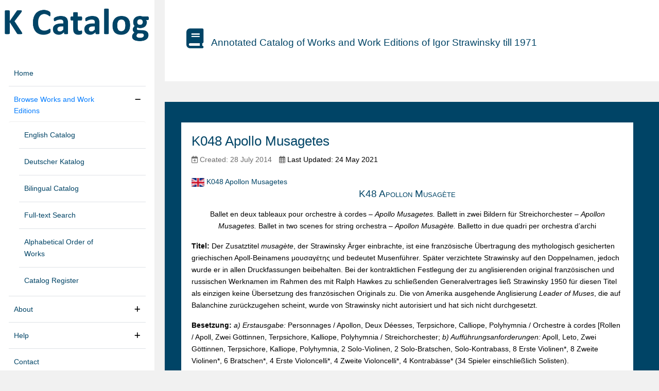

--- FILE ---
content_type: text/html; charset=utf-8
request_url: http://kcatalog.org/index.php/browse-chapters/kcatalog/324-k048-apollo-musagetes
body_size: 34064
content:
<!DOCTYPE html>
<html lang="en-gb" dir="ltr">
<head>
<meta http-equiv="X-UA-Compatible" content="IE=edge" /><meta name="viewport" content="width=device-width, initial-scale=1" /><meta name="HandheldFriendly" content="true" /><meta name="apple-mobile-web-app-capable" content="YES" /> <!-- document meta -->
<meta charset="utf-8" />
<base href="http://kcatalog.org/index.php/browse-chapters/kcatalog/324-k048-apollo-musagetes" />
<meta name="author" content="Super User" />
<meta name="description" content="Annotated Catalog of Works and Work Editions of Igor Stravinsky till 1971, created by Helmut Kirchmeyer ; maintained by Angelika Kirchmeyer ; translated into English by a number of translators and revisers such as Julian Black [et al.]" />
<meta name="generator" content="Joomla! - Open Source Content Management" />
<title>K048 Apollo Musagetes</title>
<style>div.cc-window.cc-floating{max-width:24em}@media(max-width:639px){div.cc-window.cc-floating:not(.cc-center){max-width:none}}div.cc-window,span.cc-cookie-settings-toggler,span.cc-cookie-domains-toggler{font-size:16px}div.cc-revoke{font-size:16px}div.cc-settings-label,span.cc-cookie-settings-toggle{font-size:14px}div.cc-window.cc-banner{padding:1em 1.8em}div.cc-window.cc-floating{padding:2em 1.8em}input.cc-cookie-checkbox+span:before,input.cc-cookie-checkbox+span:after{border-radius:1px}div.cc-center,div.cc-floating,div.cc-checkbox-container,div.gdpr-fancybox-container div.fancybox-content,ul.cc-cookie-category-list li,fieldset.cc-service-list-title legend{border-radius:0px}div.cc-window a.cc-btn,span.cc-cookie-settings-toggle{border-radius:0px}</style>
<!-- joomla head -->
<link href="http://kcatalog.org/images/favicon.ico" rel="shortcut icon" type="image/vnd.microsoft.icon" sizes="any" /><link href="http://kcatalog.org/images/apple-touch-icon.png" rel="apple-touch-icon" type="image/png" sizes="any" />
<!-- head styles -->
<!-- head scripts -->
<style id="jch-optimize-critical-css" data-id="61296aa6ca08da688338215e049d36c9d392f1a8d75079357fd9a9e974508da4">.fa{font-family:var(--fa-style-family,"Font Awesome 6 Free");font-weight:var(--fa-style,900)}.fa,.fa-brands,.fa-classic,.fa-regular,.fa-sharp,.fa-solid,.fab,.far,.fas{-moz-osx-font-smoothing:grayscale;-webkit-font-smoothing:antialiased;display:var(--fa-display,inline-block);font-style:normal;font-variant:normal;line-height:1;text-rendering:auto}.fa-classic,.fa-regular,.fa-solid,.far,.fas{font-family:"Font Awesome 6 Free"}.fa-brands,.fab{font-family:"Font Awesome 6 Brands"}.fa-2x{font-size:2em}.fa-2:before{content:"\32"}.fa-calendar-alt:before,.fa-calendar-days:before{content:"\f073"}.fa-c:before{content:"\43"}.fa-arrow-circle-up:before,.fa-circle-arrow-up:before{content:"\f0aa"}.fa-a:before{content:"\41"}.fa-r:before{content:"\52"}.fa-circle:before{content:"\f111"}.fa-calendar-plus:before{content:"\f271"}.fa-s:before{content:"\53"}.fa-b:before{content:"\42"}.fa-add:before,.fa-plus:before{content:"\2b"}.fa-calendar:before{content:"\f133"}.fa-book:before{content:"\f02d"}.fa-calendar-day:before{content:"\f783"}:host,:root{--fa-style-family-brands:"Font Awesome 6 Brands";--fa-font-brands:normal 400 1em/1 "Font Awesome 6 Brands"}.fa-brands,.fab{font-weight:400}:host,:root{--fa-font-regular:normal 400 1em/1 "Font Awesome 6 Free"}.fa-regular,.far{font-weight:400}:host,:root{--fa-style-family-classic:"Font Awesome 6 Free";--fa-font-solid:normal 900 1em/1 "Font Awesome 6 Free"}.fa-solid,.fas{font-weight:900}:root{--bs-blue:#40618e;--bs-indigo:#d33d33;--bs-purple:#d33d33;--bs-pink:#e01ad7;--bs-red:#d33d33;--bs-orange:#d35400;--bs-yellow:#ffbe00;--bs-green:#1abc9c;--bs-teal:#20c997;--bs-cyan:#d33d33;--bs-white:white;--bs-gray:#6c757d;--bs-gray-dark:#343a40;--bs-gray-100:#f8f9fa;--bs-gray-200:#e9ecef;--bs-gray-300:#dee2e6;--bs-gray-400:#ced4da;--bs-gray-500:#adb5bd;--bs-gray-600:#6c757d;--bs-gray-700:#495057;--bs-gray-800:#343a40;--bs-gray-900:#212529;--bs-primary:#40618e;--bs-secondary:#40618e;--bs-success:#999;--bs-info:#333;--bs-warning:#d35400;--bs-danger:#d33d33;--bs-light:#f2f2f2;--bs-dark:#333;--bs-primary-rgb:64,97,142;--bs-secondary-rgb:64,97,142;--bs-success-rgb:153,153,153;--bs-info-rgb:51,51,51;--bs-warning-rgb:211,84,0;--bs-danger-rgb:211,61,51;--bs-light-rgb:242,242,242;--bs-dark-rgb:51,51,51;--bs-white-rgb:255,255,255;--bs-black-rgb:0,0,0;--bs-body-color-rgb:33,37,41;--bs-body-bg-rgb:255,255,255;--bs-font-sans-serif:system-ui,-apple-system,"Segoe UI",Roboto,"Helvetica Neue",Arial,"Noto Sans","Liberation Sans",sans-serif,"Apple Color Emoji","Segoe UI Emoji","Segoe UI Symbol","Noto Color Emoji";--bs-font-monospace:SFMono-Regular,Menlo,Monaco,Consolas,"Liberation Mono","Courier New",monospace;--bs-gradient:linear-gradient(180deg,rgba(255,255,255,0.15),rgba(255,255,255,0));--bs-body-font-family:var(--bs-font-sans-serif);--bs-body-font-size:1rem;--bs-body-font-weight:400;--bs-body-line-height:1.5;--bs-body-color:#212529;--bs-body-bg:white}*,*::before,*::after{box-sizing:border-box}@media (prefers-reduced-motion:no-preference){:root{scroll-behavior:smooth}}body{margin:0;font-family:var(--bs-body-font-family);font-size:var(--bs-body-font-size);font-weight:var(--bs-body-font-weight);line-height:var(--bs-body-line-height);color:var(--bs-body-color);text-align:var(--bs-body-text-align);background-color:var(--bs-body-bg);-webkit-text-size-adjust:100%;-webkit-tap-highlight-color:rgba(0,0,0,0)}h1,.h1,h2,.h2,h3,.h3,h4,.h4,h5,.h5,h6,.h6{margin-top:0;margin-bottom:0.5rem;font-weight:500;line-height:1.2}h1,.h1{font-size:calc(1.375rem + 1.5vw)}@media (min-width:1200px){h1,.h1{font-size:2.5rem}}h2,.h2{font-size:calc(1.325rem + 0.9vw)}@media (min-width:1200px){h2,.h2{font-size:2rem}}h3,.h3{font-size:calc(1.3rem + 0.6vw)}@media (min-width:1200px){h3,.h3{font-size:1.75rem}}h4,.h4{font-size:calc(1.275rem + 0.3vw)}@media (min-width:1200px){h4,.h4{font-size:1.5rem}}h5,.h5{font-size:1.25rem}h6,.h6{font-size:1rem}p{margin-top:0;margin-bottom:1rem}ol,ul{padding-left:2rem}ol,ul,dl{margin-top:0;margin-bottom:1rem}ol ol,ul ul,ol ul,ul ol{margin-bottom:0}dd{margin-bottom:0.5rem;margin-left:0}b,strong{font-weight:bolder}sub,sup{position:relative;font-size:0.75em;line-height:0;vertical-align:baseline}sub{bottom:-0.25em}sup{top:-0.5em}a{color:#40618e;text-decoration:underline}a:hover{color:#334e72}a:not([href]):not([class]),a:not([href]):not([class]):hover{color:inherit;text-decoration:none}img,svg{vertical-align:middle}th{text-align:inherit;text-align:-webkit-match-parent}thead,tbody,tfoot,tr,td,th{border-color:inherit;border-style:solid;border-width:0}button{border-radius:0}button:focus:not(:focus-visible){outline:0}input,button,select,optgroup,textarea{margin:0;font-family:inherit;font-size:inherit;line-height:inherit}button,select{text-transform:none}select{word-wrap:normal}select:disabled{opacity:1}button,[type="button"],[type="reset"],[type="submit"]{-webkit-appearance:button}button:not(:disabled),[type="button"]:not(:disabled),[type="reset"]:not(:disabled),[type="submit"]:not(:disabled){cursor:pointer}::-moz-focus-inner{padding:0;border-style:none}textarea{resize:vertical}::-webkit-datetime-edit-fields-wrapper,::-webkit-datetime-edit-text,::-webkit-datetime-edit-minute,::-webkit-datetime-edit-hour-field,::-webkit-datetime-edit-day-field,::-webkit-datetime-edit-month-field,::-webkit-datetime-edit-year-field{padding:0}::-webkit-inner-spin-button{height:auto}::-webkit-search-decoration{-webkit-appearance:none}::-webkit-color-swatch-wrapper{padding:0}::file-selector-button{font:inherit}::-webkit-file-upload-button{font:inherit;-webkit-appearance:button}.container,.container-fluid,.container-sm,.container-md,.container-lg,.container-xl,.container-xxl{width:100%;padding-right:var(--bs-gutter-x,0.75rem);padding-left:var(--bs-gutter-x,0.75rem);margin-right:auto;margin-left:auto}@media (min-width:576px){.container,.container-sm{max-width:540px}}@media (min-width:768px){.container,.container-sm,.container-md{max-width:720px}}@media (min-width:992px){.container,.container-sm,.container-md,.container-lg{max-width:960px}}@media (min-width:1200px){.container,.container-sm,.container-md,.container-lg,.container-xl{max-width:1140px}}@media (min-width:1400px){.container,.container-sm,.container-md,.container-lg,.container-xl,.container-xxl{max-width:1320px}}.row{--bs-gutter-x:1.5rem;--bs-gutter-y:0;display:flex;flex-wrap:wrap;margin-top:calc(-1 * var(--bs-gutter-y));margin-right:calc(-.5 * var(--bs-gutter-x));margin-left:calc(-.5 * var(--bs-gutter-x))}.row>*{flex-shrink:0;width:100%;max-width:100%;padding-right:calc(var(--bs-gutter-x) * .5);padding-left:calc(var(--bs-gutter-x) * .5);margin-top:var(--bs-gutter-y)}@media (min-width:992px){.col-lg-9{flex:0 0 auto;width:75%}.col-lg-12{flex:0 0 auto;width:100%}}.nav-link{display:block;padding:0.5rem 1rem;color:#40618e;text-decoration:none;transition:color 0.15s ease-in-out,background-color 0.15s ease-in-out,border-color 0.15s ease-in-out}@media (prefers-reduced-motion:reduce){.nav-link{transition:none}}.nav-link:hover,.nav-link:focus{color:#334e72}.list-group{display:flex;flex-direction:column;padding-left:0;margin-bottom:0;border-radius:0.25rem}.d-flex{display:flex !important}.d-none{display:none !important}.shadow-sm{box-shadow:0 0.125rem 0.25rem rgba(0,0,0,0.075) !important}.h-100{height:100% !important}.flex-grow-1{flex-grow:1 !important}.justify-content-start{justify-content:flex-start !important}.align-items-center{align-items:center !important}.align-self-center{align-self:center !important}.order-0{order:0 !important}@media (min-width:576px){.order-sm-0{order:0 !important}}@media (min-width:768px){.order-md-0{order:0 !important}}@media (min-width:992px){.order-lg-0{order:0 !important}}@media (min-width:1200px){.order-xl-0{order:0 !important}}html,body,.astroid-container,.astroid-content,.astroid-layout,.astroid-wrapper{min-height:100vh}a{transition:color 400ms,background-color 400ms}a:hover{text-decoration:none}img{width:auto\9;height:auto;max-width:100%;display:inline-block;vertical-align:middle;border:0;-ms-interpolation-mode:bicubic}::selection{background-color:#40618e;color:white}.moduletable{margin:0.5rem 0;padding:0.5rem 0}.moduletable:first-child{margin-top:0;padding-top:0}.moduletable:last-child{margin-bottom:0;padding-bottom:0}.astroid-container{position:relative}.astroid-component-section{padding:50px 0}.astroid-layout{position:relative}.astroid-layout .astroid-wrapper{position:relative;display:flex;flex-direction:column}.astroid-content{left:0;z-index:1050;-webkit-transition:-webkit-transform 0.5s;transition:transform 0.5s}.astroid-content:after{position:absolute;top:0;right:0;width:0;height:0;background-color:rgba(0,0,0,0.8);content:'';opacity:0;-webkit-transition:opacity 0.5s,width 0.1s 0.5s,height 0.1s 0.5s;transition:opacity 0.5s,width 0.1s 0.5s,height 0.1s 0.5s;z-index:1050}.astroid-content.has-sidebar{height:100vh;overflow-y:inherit}@media (max-width:1199.98px){.astroid-content.has-sidebar{height:auto}}@media (max-width:767.98px){.astroid-logo .astroid-logo-default{display:none}}.astroid-logo img{max-width:250px;max-height:65px}.astroid-logo .astroid-logo-mobile{max-width:100%;display:none}@media (max-width:767.98px){.astroid-logo .astroid-logo-mobile{display:block}}.astroid-logo .astroid-logo-sticky{display:none}.astroid-header.has-sidebar{position:fixed;width:320px;top:0;height:100%;z-index:1;transition:0.1s linear all;box-shadow:0 0 2px 0 rgba(56,69,84,0.2)}@media (max-width:1200px){.astroid-header.has-sidebar{width:54px}}.astroid-header.has-sidebar.sidebar-dir-left{left:0 !important;right:auto !important}.astroid-header.has-sidebar .astroid-sidebar-logo{margin:15px 0}.astroid-header.has-sidebar .astroid-logo{margin:0 auto !important;justify-content:center}.astroid-header.has-sidebar .astroid-sidebar-mobile-menu{display:none}.astroid-header.has-sidebar .astroid-sidebar-block{padding:10px 15px}@media (min-width:1200px){.astroid-header .astroid-sidebar-content{display:flex;flex-direction:column}.astroid-header .astroid-sidebar-block:not(.astroid-sidebar-block-1){margin-top:auto}.astroid-header .astroid-sidebar-block-1{margin-bottom:auto}}@media (max-width:1200px){.astroid-header.has-sidebar{display:block;width:100%;position:relative;padding:15px 0}.astroid-header.has-sidebar .astroid-sidebar-mobile-menu{display:block;margin-right:20px}.astroid-header.has-sidebar .astroid-sidebar-logo{display:flex;padding:0 15px;align-items:center}}.astroid-header .astroid-sidebar-content{overflow-y:auto}.astroid-header .astroid-sidebar-collapsable{padding:1rem;font-size:24px;justify-content:flex-end;cursor:pointer;display:none;-webkit-user-select:none;-moz-user-select:none;-ms-user-select:none;user-select:none}.astroid-header .astroid-sidebar-collapsable>i{width:22px;text-align:center;display:block}.astroid-header .astroid-sidebar-collapsable>i:before{content:""}@media (max-width:1200px){.astroid-header .astroid-sidebar-content>div.astroid-sidebar-menu{display:none}.astroid-header .astroid-sidebar-content>div.astroid-sidebar-block{display:none}}@media (min-width:1201px){body.header-sidebar-left{margin-left:320px}}.has-megamenu{position:relative;display:flex}.has-megamenu:before{content:'';display:block;width:100%;height:250%;max-height:100px;position:absolute;top:100%;display:none;cursor:pointer}.astroid-sidebar-menu{list-style-type:none;margin:0;padding:0}.astroid-sidebar-menu li{width:100%;display:block;border-bottom:1px solid #dee2e6}.astroid-sidebar-menu li a{padding:10px;width:calc(100% - 50px);display:inline-block}.astroid-sidebar-menu li>ul{list-style-type:none;margin:0;padding:0;padding-left:20px;display:none;border-top:1px solid #eee}.astroid-sidebar-menu li>ul li:last-child{border-bottom:0}.astroid-sidebar-menu li.nav-item-active>ul{display:block}.astroid-sidebar-menu li>.nav-item-caret{width:50px;display:inline-block;font-size:13px;text-align:right;padding:10px;cursor:pointer;float:right;line-height:inherit}.astroid-sidebar-menu li>.nav-item-caret:before{content:""}.astroid-sidebar-menu li>.nav-item-caret.open:before{content:""}.astroid-sidebar-menu li:last-child{border-bottom:0}.astroid-mobilemenu{position:fixed;top:0;left:0;z-index:1070;visibility:hidden;height:100%;width:250px;overflow:auto;-webkit-overflow-scrolling:touch;background-color:white;-webkit-transition:all 0.5s;transition:all 0.5s;max-width:100vw !important}.astroid-mobilemenu .burger-menu-button{padding:10px;position:sticky;top:0;left:0;width:100%;z-index:9}.burger-menu-button{text-align:right;line-height:0;margin:0}.burger-menu-button .button{padding:0;cursor:pointer;transition-property:opacity,filter;transition-duration:0.15s;transition-timing-function:linear;font:inherit;color:inherit;text-transform:none;background-color:transparent;border:0;margin:0;overflow:visible;width:30px;height:30px}.burger-menu-button .button:hover{opacity:0.7}.burger-menu-button .button:focus{outline:0}.burger-menu-button .offcanvas-close-btn .inner{transform:rotate(225deg);transition-delay:0.12s;transition-timing-function:cubic-bezier(0.215,0.61,0.355,1)}.burger-menu-button .offcanvas-close-btn .inner::before{top:0;opacity:0;transition:top 0.1s ease-out,opacity 0.1s 0.12s ease-out}.burger-menu-button .offcanvas-close-btn .inner::after{bottom:0;transform:rotate(-90deg);transition:bottom 0.1s ease-out,transform 0.22s 0.12s cubic-bezier(0.215,0.61,0.355,1)}.burger-menu-button .box{width:30px;height:30px;display:inline-block;position:relative}.burger-menu-button .inner{display:block;top:50%;margin-top:-1.5px}.burger-menu-button .inner,.burger-menu-button .inner::before,.burger-menu-button .inner::after{width:30px;height:3px;background-color:#212529;position:absolute;transition-property:transform;transition-duration:0.15s;transition-timing-function:ease}.burger-menu-button .inner::before,.burger-menu-button .inner::after{content:"";display:block}.burger-menu-button .inner::before{top:-10px}.burger-menu-button .inner::after{bottom:-10px}.burger-menu-button .inner{transition-duration:0.22s;transition-timing-function:cubic-bezier(0.55,0.055,0.675,0.19)}.burger-menu-button .inner::before{transition:top 0.1s 0.25s ease-in,opacity 0.1s ease-in}.burger-menu-button .inner::after{transition:bottom 0.1s 0.25s ease-in,transform 0.22s cubic-bezier(0.55,0.055,0.675,0.19)}#astroid-backtotop{display:none;line-height:0;position:fixed;right:20px;bottom:20px;padding:10px;z-index:1020}#astroid-backtotop.circle{border-radius:100%}.article-info{font-size:14px}.article-info a,.article-info span,.article-info i{color:#6b6b6b}.article-info>dd{display:inline-block;margin-bottom:0}.article-info>dd:not(:last-child){padding-right:10px}.moduletable{position:relative}:focus+[role=tooltip],:hover+[role=tooltip]{position:absolute;display:block}.article-info{margin:0 0 5px}.item-page .article-info{margin:0 0 20px}.row>*{position:relative}hr{opacity:1}b,strong{font-weight:bold}a{text-decoration:none !important}a.item-link-heading,a.item-link-separator{pointer-events:none}.astroid-logo img{max-width:100%;max-height:100%}.astroid-component-section{padding:0}li{padding:4px 0}.astroid-header .astroid-sidebar-block-1{margin-bottom:0}body.header-sidebar-left{overflow-y:scroll;position:relative}.astroid-content.has-sidebar{height:auto}@media (max-width:768px){.container{max-width:98%}}hr{background-color:#f2f2f2 !important}.astroid-section{background:none}body.header-sidebar-left{margin-left:0}.header-sidebar-left .astroid-sidebar-block-1,.header-sidebar-left .astroid-sidebar-menu{margin:20px 3% !important}.astroid-container,.container,.container-sm,.container-md,.container-lg,.container-xl,.astroid-layout.astroid-layout-boxed .astroid-wrapper{background:transparent}.astroid-sidebar-menu{margin:auto 0 0}.astroid-content.has-sidebar{padding-left:300px}.astroid-header.has-sidebar{left:auto !important;right:auto !important}.astroid-header.has-sidebar.sidebar-dir-left{left:auto !important;right:auto !important}.astroid-container{position:relative;margin:0 auto}.astroid-header.has-sidebar{width:300px;box-shadow:none}.astroid-layout{position:relative;margin-left:30px;background:none !important}.header-sidebar-left .astroid-sidebar-block-1,.header-sidebar-left .astroid-sidebar-menu{margin:0 3% !important}.astroid-header .astroid-sidebar-block:not(.astroid-sidebar-block-1){margin-top:10px}.header-sidebar-left{margin-left:0}.astroid-sidebar-menu{margin:auto 0 0}.astroid-content.has-sidebar{padding-left:300px}.astroid-header.has-sidebar{left:auto !important;right:auto !important}.astroid-header.has-sidebar.sidebar-dir-left{left:auto !important;right:auto !important}.astroid-container{position:relative;margin:0 auto}.astroid-header.has-sidebar{width:300px}@media (min-width:992px){.astroid-layout{margin-left:0}}@media (max-width:1200px){.astroid-content.has-sidebar{padding-left:0}.astroid-header.has-sidebar{width:100%}.astroid-layout{margin-left:0 !important}}.astroid-layout{position:relative;margin-left:20px}.astroid-nav .nav-link:active,.astroid-nav .nav-link.active,.astroid-sidebar-menu .nav-link:active,.astroid-sidebar-menu .nav-link.active{background-color:transparent}body{overflow-y:scroll;position:relative}.astroid-content.has-sidebar{height:auto}@media (max-width:1200px){.astroid-header.has-sidebar.sidebar-dir-left{position:fixed;height:120px !important}body.header-sidebar-left{padding-top:120px !important}}@media (max-width:1200px){.astroid-header .astroid-sidebar-content{overflow-y:hidden}}@media (min-width:1200px){.astroid-header .astroid-sidebar-content{overflow-y:auto}}#a-onma4gsyg{background-color:rgb(0,68,102);color:rgb(0,0,0);margin-right:20px;margin-left:20px}#ar-19zgq8uij{background-color:rgb(255,255,255)}#top-b{background-color:rgb(255,255,255);color:rgb(255,255,255);margin-bottom:20px}#top-b a{color:rgb(255,255,255)}#top-b a:hover{color:rgb(255,255,255)}#ca-1529739248826{background-color:rgb(255,255,255);margin:0px 0px 0px 0px;padding:20px 20px 20px 20px}#ac-1530100662663{padding-right:30px}#ac-1530100662663{padding-right:30px}#content{background-color:rgb(0,68,102);margin-top:20px;margin-bottom:20px;padding:40px 20px 40px 20px}.container,.container-sm,.container-md,.container-lg,.container-xl,.astroid-layout.astroid-layout-boxed .astroid-wrapper{max-width:1300px}body,.body{font-weight:300;text-transform:none;font-size:14px;letter-spacing:0em;line-height:1.7em;font-family:Lucida Sans Unicode,sans-serif,Arial,Helvetica,sans-serif}h1,.h1{color:rgb(0,68,102);font-weight:300;text-transform:uppercase;font-size:2rem;letter-spacing:2pt;line-height:1.3em;font-family:Lucida Sans Unicode,sans-serif,Arial,Helvetica,sans-serif}h2,.h2{color:rgb(0,68,102);font-weight:300;text-transform:none;font-size:1.6rem;letter-spacing:0rem;line-height:1.3em;font-family:Lucida Sans Unicode,sans-serif,Arial,Helvetica,sans-serif}h3,.h3{color:rgb(0,68,102);font-weight:300;text-transform:none;font-size:1.2rem;letter-spacing:0em;line-height:1.3em;font-family:Lucida Sans Unicode,sans-serif,Arial,Helvetica,sans-serif}h4,.h4{color:rgb(0,68,102);font-weight:300;text-transform:uppercase;font-size:1.8rem;letter-spacing:0em;line-height:1.4em;font-family:Lucida Sans Unicode,sans-serif,Arial,Helvetica,sans-serif}.astroid-nav>li>a,.astroid-sidebar-menu>li>a,.astroid-mobile-menu>.nav-item>a{font-weight:400;text-transform:none;font-size:14px;letter-spacing:0em;line-height:1.6em;font-family:Lucida Sans Unicode,sans-serif,Arial,Helvetica,sans-serif}.nav-submenu-container .nav-submenu>li,.jddrop-content .megamenu-item .megamenu-menu li,.nav-submenu,.astroid-mobile-menu .nav-child .menu-go-back,.astroid-mobile-menu .nav-child .nav-item-submenu>a{font-weight:300;text-transform:none;font-size:12px;letter-spacing:0em;line-height:3em;font-family:Lucida Sans Unicode,sans-serif,Arial,Helvetica,sans-serif}body{background-color:rgb(241,241,241);color:rgb(0,0,0)}body a{color:rgb(0,68,102)}body a:hover{color:rgb(0,123,255)}header{color:rgb(119,119,119)}.astroid-header-section,.astroid-sidebar-header{background-color:rgb(255,255,255)}.astroid-nav .nav-link,.astroid-sidebar-menu .nav-link{color:rgb(0,68,102)}.astroid-nav .nav-link:hover,.astroid-sidebar-menu .nav-link:hover{color:rgb(0,0,0)}.astroid-nav .nav-link:focus,.astroid-sidebar-menu .nav-link:focus{color:rgb(0,0,0)}.astroid-nav .nav-link:active,.astroid-nav .nav-link.active,.astroid-sidebar-menu .nav-link:active,.astroid-sidebar-menu .nav-link.active{color:rgb(0,123,255)}.astroid-mobilemenu,.astroid-mobilemenu-container .astroid-mobilemenu-inner .dropdown-menus{background-color:rgb(255,255,255) !important}.astroid-mobilemenu{color:rgb(0,0,0) !important}.header-mobilemenu-trigger.burger-menu-button .inner,.header-mobilemenu-trigger.burger-menu-button .inner::before,.header-mobilemenu-trigger.burger-menu-button .inner::after{background-color:rgb(0,0,0)}@media (max-width:991.98px){body,.body{font-size:1rem;letter-spacing:0em;line-height:1.7em}h1,.h1{font-size:3rem;letter-spacing:0em;line-height:1.3em}h2,.h2{font-size:30px;letter-spacing:0em;line-height:1.3em}h3,.h3{font-size:24px;letter-spacing:0em;line-height:1.3em}h4,.h4{font-size:20px;letter-spacing:0em;line-height:1.2em}.astroid-nav>li>a,.astroid-sidebar-menu>li>a,.astroid-mobile-menu>.nav-item>a{font-size:12px;letter-spacing:0em;line-height:1.6em}.nav-submenu-container .nav-submenu>li,.jddrop-content .megamenu-item .megamenu-menu li,.nav-submenu,.astroid-mobile-menu .nav-child .menu-go-back,.astroid-mobile-menu .nav-child .nav-item-submenu>a{font-size:12px;letter-spacing:0em;line-height:1.6em}}@media (max-width:767.98px){body,.body{font-size:12px;letter-spacing:0em;line-height:1.7em}h1,.h1{font-size:3rem;letter-spacing:0em;line-height:1.3em}h2,.h2{font-size:30px;letter-spacing:0em;line-height:1.3em}h3,.h3{font-size:20px;letter-spacing:0em;line-height:1.2em}h4,.h4{font-size:18px;letter-spacing:0em;line-height:1.2em}.astroid-nav>li>a,.astroid-sidebar-menu>li>a,.astroid-mobile-menu>.nav-item>a{font-size:12px;letter-spacing:0em;line-height:1.6em}.nav-submenu-container .nav-submenu>li,.jddrop-content .megamenu-item .megamenu-menu li,.nav-submenu,.astroid-mobile-menu .nav-child .menu-go-back,.astroid-mobile-menu .nav-child .nav-item-submenu>a{font-size:12px;letter-spacing:0em;line-height:1.2em}}@font-face{font-family:"Font Awesome 6 Brands";font-style:normal;font-weight:400;font-display:swap;src:url(http://kcatalog.org/media/astroid/assets/vendor/fontawesome/webfonts/fa-brands-400.woff2) format("woff2"),url(http://kcatalog.org/media/astroid/assets/vendor/fontawesome/webfonts/fa-brands-400.ttf) format("truetype")}@font-face{font-family:"Font Awesome 6 Free";font-style:normal;font-weight:400;font-display:swap;src:url(http://kcatalog.org/media/astroid/assets/vendor/fontawesome/webfonts/fa-regular-400.woff2) format("woff2"),url(http://kcatalog.org/media/astroid/assets/vendor/fontawesome/webfonts/fa-regular-400.ttf) format("truetype")}@font-face{font-family:"Font Awesome 6 Free";font-style:normal;font-weight:900;font-display:swap;src:url(http://kcatalog.org/media/astroid/assets/vendor/fontawesome/webfonts/fa-solid-900.woff2) format("woff2"),url(http://kcatalog.org/media/astroid/assets/vendor/fontawesome/webfonts/fa-solid-900.ttf) format("truetype")}</style>
<link rel="preload" href="/media/com_jchoptimize/cache/css/e67e26703c415a84a5043821ac5dc0a8afdc8b8489b5d2a71832be429bb30a36.css" as="style" media="all" onload="this.rel='stylesheet'" />
<script src="/media/com_jchoptimize/cache/js/6e27c47f80c22d22acec768a3e1b8bb08b863674eed81ead0722dabce7fda0bf.js"></script>
<script>var COM_JREALTIME_NETWORK_ERROR='A network error occurred during data stream: ';var jrealtimeBaseURI='http://kcatalog.org/';var jrealtimeTrackQueryString=1;jQuery(function($){initTooltips();$("body").on("subform-row-add",initTooltips);function initTooltips(event,container){container=container||document;$(container).find(".hasTooltip").tooltip({"html":true,"container":"body"});}});jQuery(window).on('load',function(){new JCaption('img.caption');});var gdprConfigurationOptions={complianceType:'opt-in',cookieConsentLifetime:365,cookieConsentSamesitePolicy:'Lax',cookieConsentSecure:1,cookieJoomlaSettings:0,cookieConsentDomain:'',cookieConsentPath:'/',disableFirstReload:0,blockJoomlaSessionCookie:1,blockExternalCookiesDomains:1,externalAdvancedBlockingModeCustomAttribute:'',allowedCookies:'',blockCookieDefine:1,autoAcceptOnNextPage:1,revokable:1,lawByCountry:0,checkboxLawByCountry:0,blockPrivacyPolicy:0,cacheGeolocationCountry:0,countryAcceptReloadTimeout:1000,usaCCPARegions:null,countryEnableReload:1,customHasLawCountries:[""],dismissOnScroll:0,dismissOnTimeout:0,containerSelector:'body',hideOnMobileDevices:0,autoFloatingOnMobile:0,autoFloatingOnMobileThreshold:1024,autoRedirectOnDecline:0,autoRedirectOnDeclineLink:'',showReloadMsg:0,showReloadMsgText:'Applying preferences and reloading the page...',showConsentID:0,defaultClosedToolbar:0,toolbarLayout:'basic',toolbarTheme:'block',toolbarButtonsTheme:'decline_first',revocableToolbarTheme:'basic',toolbarPosition:'bottom-left',toolbarCenterTheme:'compact',revokePosition:'revoke-top',toolbarPositionmentType:1,positionCenterSimpleBackdrop:0,positionCenterBlurEffect:0,positionCenterBlurEffectAlwaysFirstVisit:0,preventPageScrolling:0,popupEffect:'fade',popupBackground:'#000000',popupText:'#ffffff',popupLink:'#ffffff',buttonBackground:'#ffffff',buttonBorder:'#ffffff',buttonText:'#000000',highlightOpacity:'100',highlightBackground:'#333333',highlightBorder:'#ffffff',highlightText:'#ffffff',highlightDismissBackground:'#333333',highlightDismissBorder:'#ffffff',highlightDismissText:'#ffffff',autocenterRevokableButton:0,hideRevokableButton:1,hideRevokableButtonOnscroll:0,customRevokableButton:0,customRevokableButtonAction:0,headerText:'Cookies used on the website!',messageText:'This website uses session cookies to ensure you get the best experience on our website. We do not use tracking cookies. For more information, please see our',denyMessageEnabled:0,denyMessage:'You have declined cookies. You can always change your preference. For more information, see our',placeholderBlockedResources:1,placeholderBlockedResourcesAction:'',placeholderBlockedResourcesText:'You must accept cookies and reload the page to view this content',placeholderIndividualBlockedResourcesText:'You must accept cookies from {domain} and reload the page to view this content',placeholderIndividualBlockedResourcesAction:0,placeholderOnpageUnlock:0,scriptsOnpageUnlock:0,autoDetectYoutubePoster:0,autoDetectYoutubePosterApikey:'AIzaSyAV_WIyYrUkFV1H8OKFYG8wIK8wVH9c82U',dismissText:'Got it!',allowText:'allow cookies',denyText:'decline cookies',cookiePolicyLinkText:'',cookiePolicyLink:'javascript:void(0)',cookiePolicyRevocableTabText:'change your cookie preference',cookiePolicyRevocableTabIcon:'text',cookiePolicyRevocableTabIconCustom:'',privacyPolicyLinkText:'Privacy policy',privacyPolicyLink:'http://www.kcatalog.net/index.php/privacy-policy',googleCMPTemplate:0,enableGdprBulkConsent:0,displayBulkConsentDomains:0,bulkConsentDomains:[""],enableCustomScriptExecGeneric:0,customScriptExecGeneric:'',categoriesCheckboxTemplate:'cc-checkboxes-light',toggleCookieSettings:0,toggleCookieSettingsLinkedView:0,toggleCookieSettingsButtonsArea:0,toggleCookieSettingsLinkedViewSefLink:'/index.php/component/gdpr/',toggleCookieSettingsText:'<span class="cc-cookie-settings-toggle">Settings <span class="cc-cookie-settings-toggler">&#x25EE</span></span>',toggleCookieSettingsButtonBackground:'#333333',toggleCookieSettingsButtonBorder:'#ffffff',toggleCookieSettingsButtonText:'#ffffff',showLinks:1,blankLinks:'_blank',autoOpenPrivacyPolicy:0,openAlwaysDeclined:0,cookieSettingsLabel:'Cookie settings:',cookieSettingsDesc:'Choose which kind of cookies you want to disable by clicking on the checkboxes. Click on a category name for more informations about used cookies.',cookieCategory1Enable:0,cookieCategory1Name:'Necessary',cookieCategory1Locked:0,cookieCategory2Enable:0,cookieCategory2Name:'Preferences',cookieCategory2Locked:0,cookieCategory3Enable:0,cookieCategory3Name:'Statistics',cookieCategory3Locked:0,cookieCategory4Enable:0,cookieCategory4Name:'Marketing',cookieCategory4Locked:0,cookieCategoriesDescriptions:{},alwaysReloadAfterCategoriesChange:0,preserveLockedCategories:0,declineButtonBehavior:'hard',blockCheckedCategoriesByDefault:0,reloadOnfirstDeclineall:0,trackExistingCheckboxSelectors:'',trackExistingCheckboxConsentLogsFormfields:'name,email,subject,message',allowallShowbutton:0,allowallText:'Allow all cookies',allowallButtonBackground:'#ffffff',allowallButtonBorder:'#ffffff',allowallButtonText:'#000000',allowallButtonTimingAjax:'fast',includeAcceptButton:0,includeDenyButton:0,trackConsentDate:0,execCustomScriptsOnce:1,optoutIndividualResources:0,blockIndividualResourcesServerside:0,disableSwitchersOptoutCategory:0,autoAcceptCategories:0,allowallIndividualResources:1,blockLocalStorage:0,blockSessionStorage:0,externalAdvancedBlockingModeTags:'iframe,script,img,source,link',enableCustomScriptExecCategory1:0,customScriptExecCategory1:'',enableCustomScriptExecCategory2:0,customScriptExecCategory2:'',enableCustomScriptExecCategory3:0,customScriptExecCategory3:'',enableCustomScriptExecCategory4:0,customScriptExecCategory4:'',enableCustomDeclineScriptExecCategory1:0,customScriptDeclineExecCategory1:'',enableCustomDeclineScriptExecCategory2:0,customScriptDeclineExecCategory2:'',enableCustomDeclineScriptExecCategory3:0,customScriptDeclineExecCategory3:'',enableCustomDeclineScriptExecCategory4:0,customScriptDeclineExecCategory4:'',enableCMPPreferences:0,enableGTMEventsPreferences:0,enableCMPStatistics:0,enableGTMEventsStatistics:0,enableCMPAds:0,enableUETAds:0,enableGTMEventsAds:0,enableClarityAnalytics:0,enableClarityAds:0,debugMode:0};var gdpr_ajax_livesite='http://kcatalog.org/';var gdpr_enable_log_cookie_consent=1;</script>
<script src="/components/com_jrealtimeanalytics/js/stream.js" defer></script>
<script src="/components/com_jrealtimeanalytics/js/heatmap.js" defer></script>
<script src="/plugins/system/gdpr/assets/js/cookieconsent.min.js" defer></script>
<script src="/plugins/system/gdpr/assets/js/init.js" defer></script>
<script src="/media/com_jchoptimize/cache/js/6e27c47f80c22d22acec768a3e1b8bb07671b3dca932f87409eb2ecdc491ad1c.js" async></script>
</head>
<body class="site astroid-framework com-content view-article layout-default itemid-260 header-sidebar-left kcatalog-alias tp-style-35 en-GB ltr">
<a title="Back to Top" id="astroid-backtotop" class="circle" href="javascript:void(0)" style="background:rgb(0, 68, 102);padding:10px;"><i class="fas fa-arrow-circle-up" style="font-size:20px;color:rgb(255, 255, 255);height:20px; width:20px; line-height:20px; text-align:center;"></i></a><!-- astroid container -->
<div class="astroid-container">
<!-- header starts -->
<div id="astroid-header" class="astroid-header astroid-sidebar-header sidebar-dir-left h-100 has-sidebar">
<div class="astroid-sidebar-content h-100">
<div class="astroid-sidebar-collapsable">
<i class="fa"></i>
</div>
<div class="astroid-sidebar-logo">
<div class="justify-content-start astroid-sidebar-mobile-menu">
<div class="header-mobilemenu-trigger burger-menu-button align-self-center" data-offcanvas="#astroid-mobilemenu" data-effect="mobilemenu-slide">
<button aria-label="Mobile Menu Toggle" class="button" type="button"><span class="box"><span class="inner"></span></span></button>
</div>
</div>
<div class="flex-grow-1">
<!-- logo starts -->
<!-- image logo starts -->
<div class="logo-wrapper astroid-logo">
<a target="_self" class="astroid-logo astroid-logo-image d-flex align-items-center mr-0 mr-lg-4" href="http://kcatalog.org/">
<img src="http://kcatalog.org/images/kcatalog.png" alt="K Catalog" class="astroid-logo-default" />
<img src="http://kcatalog.org/images/kcatalog-sm.png" alt="K Catalog" class="astroid-logo-mobile" />
<img src="http://kcatalog.org/images/k.png" alt="K Catalog" class="astroid-logo-sticky" />
</a>
</div>
<!-- image logo ends -->
<!-- logo ends --> </div>
</div>
<div class="astroid-sidebar-block astroid-sidebar-block-1">
<div class="header-block-item"></div> </div>
<div class="astroid-sidebar-menu">
<ul class="astroid-sidebar-menu"><li class="nav-item nav-item-id-101 nav-item-level-1 nav-item-default"><!--menu link starts-->
<a href="/index.php" title="Home" class=" nav-link-item-id-101 nav-link item-link-component item-level-1" data-drop-action="hover">
<span class="nav-title">
                                          Home                              </span>
</a>
<!--menu link ends--></li><li class="nav-item nav-item-id-238 nav-item-level-1 nav-item-active nav-item-divider nav-item-deeper nav-item-parent has-megamenu nav-item-dropdown"><!--menu link starts-->
<a href="/" title="Browse Works and Work Editions" class=" nav-link-item-id-238 nav-link active megamenu-item-link item-link-separator item-level-1" data-drop-action="hover">
<span class="nav-title">
                                          Browse Works and Work Editions                              </span>
</a>
<i class="fas fa-plus nav-item-caret open"></i>
<!--menu link ends--><ul class="nav-child list-group navbar-subnav level-1"><li class="nav-item-submenu nav-item-id-260 nav-item-level-2 nav-item-current nav-item-active"><!--menu link starts-->
<a href="/index.php/browse-chapters/kcatalog" title="English Catalog" class=" nav-link-item-id-260 active item-link-component item-level-2" data-drop-action="hover">
<span class="nav-title">
                                          English Catalog                              </span>
</a>
<!--menu link ends--></li><li class="nav-item-submenu nav-item-id-237 nav-item-level-2"><!--menu link starts-->
<a href="/index.php/browse-chapters/kcatalog-deutsch" title="Deutscher Katalog" class=" nav-link-item-id-237 item-link-component item-level-2" data-drop-action="hover">
<span class="nav-title">
                                          Deutscher Katalog                              </span>
</a>
<!--menu link ends--></li><li class="nav-item-submenu nav-item-id-259 nav-item-level-2"><!--menu link starts-->
<a href="/index.php/browse-chapters/bilingual-catalog" title="Bilingual Catalog" class=" nav-link-item-id-259 item-link-component item-level-2" data-drop-action="hover">
<span class="nav-title">
                                          Bilingual Catalog                              </span>
</a>
<!--menu link ends--></li><li class="nav-item-submenu nav-item-id-249 nav-item-level-2"><!--menu link starts-->
<a href="/index.php/browse-chapters/full-text-search" title="Full-text Search" class=" nav-link-item-id-249 item-link-component item-level-2" data-drop-action="hover">
<span class="nav-title">
                                          Full-text Search                              </span>
</a>
<!--menu link ends--></li><li class="nav-item-submenu nav-item-id-270 nav-item-level-2"><!--menu link starts-->
<a href="/index.php/browse-chapters/alphabetical-order-of-work-titles" title="Alphabetical Order of Works" class=" nav-link-item-id-270 item-link-component item-level-2" data-drop-action="hover">
<span class="nav-title">
                                          Alphabetical Order of Works                              </span>
</a>
<!--menu link ends--></li><li class="nav-item-submenu nav-item-id-263 nav-item-level-2"><!--menu link starts-->
<a href="/index.php/browse-chapters/register-of-persons-subjects-and-works" title="Catalog Register" class=" nav-link-item-id-263 item-link-component item-level-2" data-drop-action="hover">
<span class="nav-title">
                                          Catalog Register                              </span>
</a>
<!--menu link ends--></li></ul></li><li class="nav-item nav-item-id-102 nav-item-level-1 nav-item-divider nav-item-deeper nav-item-parent has-megamenu nav-item-dropdown"><!--menu link starts-->
<a href="/" title="About" class=" nav-link-item-id-102 nav-link megamenu-item-link item-link-separator item-level-1" data-drop-action="hover">
<span class="nav-title">
                                          About                              </span>
</a>
<i class="fas fa-plus nav-item-caret"></i>
<!--menu link ends--><ul class="nav-child list-group navbar-subnav level-1"><li class="nav-item-submenu nav-item-id-228 nav-item-level-2"><!--menu link starts-->
<a href="/index.php/about/k-catalog" title="About K Catalog" class=" nav-link-item-id-228 item-link-component item-level-2" data-drop-action="hover">
<span class="nav-title">
                                          About K Catalog                              </span>
</a>
<!--menu link ends--></li><li class="nav-item-submenu nav-item-id-257 nav-item-level-2"><!--menu link starts-->
<a href="/index.php/about/author-helmut-kirchmeyer" title="Author Helmut Kirchmeyer" class=" nav-link-item-id-257 item-link-component item-level-2" data-drop-action="hover">
<span class="nav-title">
                                          Author Helmut Kirchmeyer                              </span>
</a>
<!--menu link ends--></li><li class="nav-item-submenu nav-item-id-253 nav-item-level-2"><!--menu link starts-->
<a href="/index.php/about/translations-and-translators" title="Translations and Translators" class=" nav-link-item-id-253 item-link-component item-level-2" data-drop-action="hover">
<span class="nav-title">
                                          Translations and Translators                              </span>
</a>
<!--menu link ends--></li><li class="nav-item-submenu nav-item-id-173 nav-item-level-2"><!--menu link starts-->
<a href="/index.php/about/kirchmeyer-bibliography" title="Kirchmeyer's Bibliography" class=" nav-link-item-id-173 item-link-component item-level-2" data-drop-action="hover">
<span class="nav-title">
                                          Kirchmeyer's Bibliography                              </span>
</a>
<!--menu link ends--></li></ul></li><li class="nav-item nav-item-id-250 nav-item-level-1 nav-item-divider nav-item-deeper nav-item-parent has-megamenu nav-item-dropdown"><!--menu link starts-->
<a href="/" title="Help" class=" nav-link-item-id-250 nav-link megamenu-item-link item-link-separator item-level-1" data-drop-action="hover">
<span class="nav-title">
                                          Help                              </span>
</a>
<i class="fas fa-plus nav-item-caret"></i>
<!--menu link ends--><ul class="nav-child list-group navbar-subnav level-1"><li class="nav-item-submenu nav-item-id-251 nav-item-level-2"><!--menu link starts-->
<a href="/index.php#bottom-c" title="How to use K Catalog" class=" nav-link-item-id-251 item-link-url item-level-2" data-drop-action="hover">
<span class="nav-title">
                                          How to use K Catalog                              </span>
</a>
<!--menu link ends--></li><li class="nav-item-submenu nav-item-id-255 nav-item-level-2"><!--menu link starts-->
<a href="/index.php/help/frequently-asked-questions" title="Frequently Asked Questions" class=" nav-link-item-id-255 item-link-component item-level-2" data-drop-action="hover">
<span class="nav-title">
                                          Frequently Asked Questions                              </span>
</a>
<!--menu link ends--></li></ul></li><li class="nav-item nav-item-id-325 nav-item-level-1"><!--menu link starts-->
<a href="/index.php#bottom-a" title="Contact" class=" nav-link-item-id-325 nav-link item-link-url item-level-1" data-drop-action="hover">
<span class="nav-title">
                                          Contact                              </span>
</a>
<!--menu link ends--></li><li class="nav-item nav-item-id-111 nav-item-level-1"><!--menu link starts-->
<a href="/index.php/login" title="Login" class=" nav-link-item-id-111 nav-link item-link-component item-level-1" data-drop-action="hover">
<span class="nav-title">
                                          Login                              </span>
</a>
<!--menu link ends--></li></ul> </div>
<div class="astroid-sidebar-block astroid-sidebar-block-2">
<div class="header-block-item"></div> </div>
</div>
</div>
<!-- header ends --><div class="astroid-mobilemenu d-none d-init dir-left" data-class-prefix="astroid-mobilemenu" id="astroid-mobilemenu">
<div class="burger-menu-button active">
<button aria-label="Mobile Menu Toggle" type="button" class="button close-offcanvas offcanvas-close-btn">
<span class="box">
<span class="inner"></span>
</span>
</button>
</div>
<ul class="astroid-mobile-menu d-none"><li class="nav-item nav-item-id-101 nav-item-level-1 nav-item-default"><!--menu link starts-->
<a href="/index.php" title="Home" class=" nav-link-item-id-101 nav-link item-link-component item-level-1" data-drop-action="hover">
<span class="nav-title">
                                          Home                              </span>
</a>
<!--menu link ends--></li><li class="nav-item nav-item-id-238 nav-item-level-1 nav-item-active nav-item-divider nav-item-deeper nav-item-parent has-megamenu nav-item-dropdown"><!--menu link starts-->
<a href="/" title="Browse Works and Work Editions" class=" nav-link-item-id-238 nav-link active item-link-separator item-level-1" data-drop-action="hover">
<span class="nav-title">
                                          Browse Works and Work Editions                              </span>
</a>
<!--menu link ends--><ul class="nav-child list-group navbar-subnav level-1"><li class="nav-item-submenu nav-item-id-260 nav-item-level-2 nav-item-current nav-item-active"><!--menu link starts-->
<a href="/index.php/browse-chapters/kcatalog" title="English Catalog" class=" nav-link-item-id-260 nav-link active item-link-component item-level-2" data-drop-action="hover">
<span class="nav-title">
                                          English Catalog                              </span>
</a>
<!--menu link ends--></li><li class="nav-item-submenu nav-item-id-237 nav-item-level-2"><!--menu link starts-->
<a href="/index.php/browse-chapters/kcatalog-deutsch" title="Deutscher Katalog" class=" nav-link-item-id-237 nav-link item-link-component item-level-2" data-drop-action="hover">
<span class="nav-title">
                                          Deutscher Katalog                              </span>
</a>
<!--menu link ends--></li><li class="nav-item-submenu nav-item-id-259 nav-item-level-2"><!--menu link starts-->
<a href="/index.php/browse-chapters/bilingual-catalog" title="Bilingual Catalog" class=" nav-link-item-id-259 nav-link item-link-component item-level-2" data-drop-action="hover">
<span class="nav-title">
                                          Bilingual Catalog                              </span>
</a>
<!--menu link ends--></li><li class="nav-item-submenu nav-item-id-249 nav-item-level-2"><!--menu link starts-->
<a href="/index.php/browse-chapters/full-text-search" title="Full-text Search" class=" nav-link-item-id-249 nav-link item-link-component item-level-2" data-drop-action="hover">
<span class="nav-title">
                                          Full-text Search                              </span>
</a>
<!--menu link ends--></li><li class="nav-item-submenu nav-item-id-270 nav-item-level-2"><!--menu link starts-->
<a href="/index.php/browse-chapters/alphabetical-order-of-work-titles" title="Alphabetical Order of Works" class=" nav-link-item-id-270 nav-link item-link-component item-level-2" data-drop-action="hover">
<span class="nav-title">
                                          Alphabetical Order of Works                              </span>
</a>
<!--menu link ends--></li><li class="nav-item-submenu nav-item-id-263 nav-item-level-2"><!--menu link starts-->
<a href="/index.php/browse-chapters/register-of-persons-subjects-and-works" title="Catalog Register" class=" nav-link-item-id-263 nav-link item-link-component item-level-2" data-drop-action="hover">
<span class="nav-title">
                                          Catalog Register                              </span>
</a>
<!--menu link ends--></li></ul></li><li class="nav-item nav-item-id-102 nav-item-level-1 nav-item-divider nav-item-deeper nav-item-parent has-megamenu nav-item-dropdown"><!--menu link starts-->
<a href="/" title="About" class=" nav-link-item-id-102 nav-link item-link-separator item-level-1" data-drop-action="hover">
<span class="nav-title">
                                          About                              </span>
</a>
<!--menu link ends--><ul class="nav-child list-group navbar-subnav level-1"><li class="nav-item-submenu nav-item-id-228 nav-item-level-2"><!--menu link starts-->
<a href="/index.php/about/k-catalog" title="About K Catalog" class=" nav-link-item-id-228 nav-link item-link-component item-level-2" data-drop-action="hover">
<span class="nav-title">
                                          About K Catalog                              </span>
</a>
<!--menu link ends--></li><li class="nav-item-submenu nav-item-id-257 nav-item-level-2"><!--menu link starts-->
<a href="/index.php/about/author-helmut-kirchmeyer" title="Author Helmut Kirchmeyer" class=" nav-link-item-id-257 nav-link item-link-component item-level-2" data-drop-action="hover">
<span class="nav-title">
                                          Author Helmut Kirchmeyer                              </span>
</a>
<!--menu link ends--></li><li class="nav-item-submenu nav-item-id-253 nav-item-level-2"><!--menu link starts-->
<a href="/index.php/about/translations-and-translators" title="Translations and Translators" class=" nav-link-item-id-253 nav-link item-link-component item-level-2" data-drop-action="hover">
<span class="nav-title">
                                          Translations and Translators                              </span>
</a>
<!--menu link ends--></li><li class="nav-item-submenu nav-item-id-173 nav-item-level-2"><!--menu link starts-->
<a href="/index.php/about/kirchmeyer-bibliography" title="Kirchmeyer's Bibliography" class=" nav-link-item-id-173 nav-link item-link-component item-level-2" data-drop-action="hover">
<span class="nav-title">
                                          Kirchmeyer's Bibliography                              </span>
</a>
<!--menu link ends--></li></ul></li><li class="nav-item nav-item-id-250 nav-item-level-1 nav-item-divider nav-item-deeper nav-item-parent has-megamenu nav-item-dropdown"><!--menu link starts-->
<a href="/" title="Help" class=" nav-link-item-id-250 nav-link item-link-separator item-level-1" data-drop-action="hover">
<span class="nav-title">
                                          Help                              </span>
</a>
<!--menu link ends--><ul class="nav-child list-group navbar-subnav level-1"><li class="nav-item-submenu nav-item-id-251 nav-item-level-2"><!--menu link starts-->
<a href="/index.php#bottom-c" title="How to use K Catalog" class=" nav-link-item-id-251 nav-link item-link-url item-level-2" data-drop-action="hover">
<span class="nav-title">
                                          How to use K Catalog                              </span>
</a>
<!--menu link ends--></li><li class="nav-item-submenu nav-item-id-255 nav-item-level-2"><!--menu link starts-->
<a href="/index.php/help/frequently-asked-questions" title="Frequently Asked Questions" class=" nav-link-item-id-255 nav-link item-link-component item-level-2" data-drop-action="hover">
<span class="nav-title">
                                          Frequently Asked Questions                              </span>
</a>
<!--menu link ends--></li></ul></li><li class="nav-item nav-item-id-325 nav-item-level-1"><!--menu link starts-->
<a href="/index.php#bottom-a" title="Contact" class=" nav-link-item-id-325 nav-link item-link-url item-level-1" data-drop-action="hover">
<span class="nav-title">
                                          Contact                              </span>
</a>
<!--menu link ends--></li><li class="nav-item nav-item-id-111 nav-item-level-1"><!--menu link starts-->
<a href="/index.php/login" title="Login" class=" nav-link-item-id-111 nav-link item-link-component item-level-1" data-drop-action="hover">
<span class="nav-title">
                                          Login                              </span>
</a>
<!--menu link ends--></li></ul></div> <!-- astroid content -->
<div class="astroid-content has-sidebar sidebar-dir-left">
<!-- astroid layout -->
<div class="astroid-layout astroid-layout-wide">
<!-- astroid wrapper -->
<div class="astroid-wrapper">
<section class="astroid-section" id="top-b"><div class="container"><div class="astroid-row row" id="ar-19zgq8uij"><div class="astroid-column col-lg-9 order-xl-0 order-lg-0 order-md-0 order-sm-0 order-0 col-lg-12" id="ac-gkghds668"><div class="astroid-module-position" id="a-onma4gsyg"> <div class="moduletable ">
<div class="custom"  >
<div class="uk-text-left uk-margin-top uk-margin-bottom" style="background:white">
<br></br>
<h3> <i class="fa-solid fa-book fa-2x" style="color:#004466; padding: 10px"></i>   Annotated Catalog of Works and Work Editions of Igor Strawinsky till 1971  </h3> <br></br></div> </div> </div></div></div></div></section><section class="astroid-section astroid-component-section shadow-sm" id="content"><div class="container"><div class="astroid-row row" id="ar-1528971561366"><div class="astroid-column col-lg-12 order-xl-0 order-lg-0 order-md-0 order-sm-0 order-0" id="ac-1530100662663"><div class="astroid-message" id="m-1528971711775"><div id="system-message-container">
</div></div><div class="astroid-component" id="ca-1529739248826"><main class="astroid-component-area">
<div class="com-content-article item-page" itemscope itemtype="https://schema.org/Article">
<meta itemprop="inLanguage" content="en-GB" />
<div class="item-title">
<h2 itemprop="headline">
               K048 Apollo Musagetes            </h2>
</div>
<dl class="article-info muted">
<dd class="create">
<i class="far fa-calendar-plus"></i>
<time datetime="2014-07-28T12:30:34+00:00" itemprop="dateCreated">
<span>Created: 28 July 2014</span>
</time>
</dd>
<dd class="modified">
<i class="far fa-calendar-alt"></i>
<time datetime="2021-05-24T06:27:03+00:00" itemprop="dateModified">
		Last Updated: 24 May 2021	</time>
</dd>
</dl>
<div itemprop="articleBody">
<img class="jch-lazyload" src="[data-uri]" data-src="/media/mod_languages/images/en.gif" width="25" alt="english"/><noscript><img src="/media/mod_languages/images/en.gif" width="25" alt="english"/></noscript> <a href="/index.php/browse-chapters/kcatalog/253-k048-apollon-musagetes">K048 Apollon Musagetes</a>
<h3>
<p align="center">
<span style="font-variant: small-caps;">K48  Apollon Musagète </span>
</p>
</h3>
<p align="center"> Ballet en deux tableaux pour orchestre à cordes – <i>Apollo Musagetes.</i> Ballett in zwei Bildern für Streichorchester – <i>Apollon Musagetes.</i> Ballet in two scenes for string orchestra – <i>Apollon Musagète.</i> Balletto in due quadri per orchestra d’archi </p>
<p></p>
<p  style="" >
<span style="">
<strong>
<span >Titel:</span>
</strong>
<span >Der Zusatztitel
            <i>musagète</i>, der Strawinsky Ärger einbrachte, ist eine französische Übertragung des mythologisch gesicherten griechischen Apoll-Beinamens μουσαγέτης</span>
<span >und bedeutet Musenführer.</span>
<span >Später verzichtete Strawinsky auf den Doppelnamen, jedoch wurde er in allen Druckfassungen beibehalten. Bei der kontraktlichen Festlegung der zu anglisierenden original französischen und russischen Werknamen im Rahmen des mit Ralph Hawkes zu schließenden Generalvertrages ließ Strawinsky 1950 für diesen Titel als einzigen keine Übersetzung des französischen Originals zu. Die von Amerika ausgehende Anglisierung
            <i>Leader of Muses</i>, die auf Balanchine zurückzugehen scheint, wurde von Strawinsky nicht autorisiert und hat sich nicht durchgesetzt.</span>
</span>
</p>
<p  >
<span  style=""></span>
</p>
<p  style="" >
<span style="">
<strong>
<span >Besetzung:</span>
</strong>
<span >
<i>a) Erstausgabe:</i> Personnages / Apollon, Deux Déesses, Terpsichore, Calliope, Polyhymnia / Orchestre à cordes [Rollen / Apoll, Zwei Göttinnen, Terpsichore, Kalliope, Polyhymnia / Streichorchester;
            <i>b) Aufführungsanforderungen:</i> Apoll, Leto, Zwei Göttinnen, Terpsichore, Kalliope, Polyhymnia, 2 Solo-Violinen, 2 Solo-Bratschen, Solo-Kontrabass, 8 Erste Violinen*, 8 Zweite Violinen*, 6 Bratschen*, 4 Erste Violoncelli*, 4 Zweite Violoncelli*, 4 Kontrabässe* (34 Spieler einschließlich Solisten).</span>
</span>
</p>
<p  style="" >
<span  style="font-size: 8pt; ">* Strawinsky hat in seiner persönlichen Kopie der Ballettpartitur die Zahlen handschriftlich vorgesetzt; die Druckausgaben geben keine Auskunft über die Zahl der von ihm gewünschten Streicher.</span>
</p>
<p  >
<span  style=""></span>
</p>
<p  style="" >
<span style="">
<strong>
<span >Inhalt:</span>
</strong> </p>
<p> <span >Die Handlung verläuft je nach Strawinskyscher oder Balanchinescher Vorstellung anders. – </p>
<p>Das Ballett beginnt nach dem 1928 von Strawinsky als Programmeinführung veröffentlichten Szenarium mit einem Prolog, der die Geburt Apolls in einer göttlichen Landschaft am Fuße des Olymps darstellt. Leto gebiert Apoll. Zwei Nymphen begrüßen ihn, geben ihm einen weißen Schleier als Windel und einen goldenen Gürtel, reichen ihm Nektar und Ambrosia und geleiten ihn zum Olymp. Damit endet der Prolog. Apoll ist allein auf der Bühne und tanzt (Variation). Dann erscheinen Kalliope, Polyhymnia und Terpsichore. Apoll verleiht jeder eine besondere Gabe. So wird Kalliope zur Muse der Dichtkunst, Polyhymnia zur Muse der Gebärde, Terpsichore zur Muse des Tanzes (Pas d'action). Anschließend bieten die Musen dem Gott ihre Künste dar (3 Variationen). Apoll empfängt die drei Musen mit einem Tanz zu ihren Ehren (2. Variation Apolls).</span>
<span >Aber Terpsichore steht ihm als die Muse, die Dichtkunst und Gebärdensprache in sich vereint, am nächsten, und so findet sie ihren Ehrenplatz an der Seite des Gottes (Pas de deux).</span>
<span >Die beiden anderen Musen gesellen sich zu und verbinden sich mit Apoll und Terpsichore in einem Tanz (Koda). Das Ballett schließt mit einer Apotheose.</span>
<span >Apoll führt die drei Musen, mit Terpsichore an der Spitze, zum Parnass, der von nun an ihr Zuhause sein wird. – </p>
<p>In der Balanchineschen Choreographie wird Strawinskys Handlung an mehreren Stellen verändert.</span>
<span >Leto gebiert nicht auf einer Wiese, sondern im Dunkel der Nacht auf der Spitze eines erleuchteten Felsens. Wenn sie wieder ins Dunkel zurücktaucht, erscheint Apoll am Fuße des Berges und sucht sich von seinen Windeln zu befreien, wobei ihm zwei Dienerinnen helfen wollen. Mit einer ruckartigen Bewegung schafft er es zuletzt alleine.</span>
<span >Jetzt bringen ihm die Dienerinnen eine Laute, nicht eine Leier oder eine Kithara, und Apoll erlernt das Lautenspiel.</span>
<span >Dann treten die Musen auf. Apoll lässt jeder von ihnen eine Gabe zukommen: Tafel, Musik und Lyra. Dann tanzen sie, um ihm zu zeigen, was und wer sie sind und was sie mit den Gaben vermögen. Aber Apoll wendet sich anschließend sowohl von Kalliope wie von Polyhymnia ab. Erst als Terpsichore tanzt, erkennt er sie nach seiner Vorstellung.</span>
<span >So tanzt er selbst mit ihr den Pas de deux, der damit beginnt, dass Balanchine Michelangelos Gemälde von Gott Vater, der über seinem ausgestreckten Finger dem Menschen das Leben einflößt, tänzerisch auf Apoll und Terpsichore überträgt.</span>
<span >Die anderen Musen kommen hinzu. Apoll birgt seinen Kopf in ihre Hände. Nach dem letzten Tanz sieht sich Apoll mit dem Beginn der Apotheose wie in Trance zum Parnass hingezogen. Die Musen folgen ihm. Leto sinkt in die Arme der Dienerinnen.</span> </p>
<p  >
<span  style=""></span>
</p>
<p  style="" >
<span style="">
<strong>
<span >Vorlage:</span>
</strong>
<span >Nach griechischer Mythologie wurde Apollo wie seine Zwillingsschwester Artemis als Sohn des Zeus und der Leto auf der Insel Delos geboren, und zwar im Dunkeln, weil Hera geschworen hatte, Leto solle nicht im Sonnenlicht gebären dürfen. Nymphen schlugen ihn in Windeln, Themis reichte ihm Nektar und Ambrosia. Aber er sprengte seine Windeln selbst und stand sofort als kräftiger Jüngling da. Seine Attribute wurden die Kithara (ᾈπόλλων κιθαρῳδός</span>
<span >= Apollon Kitharodos) und der Bogen (ὁ τελέσϕορος</span>
<span >=</span>
<span >der Fernhintreffende).</span>
<span >Mit Apollo zogen die Musik und der Tanz in den Olymp ein.</span>
<span >Apollo, auch Phoebus genannt, ist der Gott des reinen Himmelslichtes. Er verkündet den Menschen den Willen des Zeus und straft diejenigen, die sich ihm widersetzen. Er lässt Seuchen und Krankheiten kommen und entfernt sie wieder. Er ist der Gott der Weissagung, der Schützer der Dichtkunst und vor allem der Musik und wurde deshalb Musenführer genannt.</span>
</span>
</p>
<p  >
<span  style=""></span>
</p>
<p  style="" >
<span style="">
<strong>
<span >Aufbau:</span>
</strong>
<span >
<span style="font-variant: small-caps;">Apoll</span> ist ein handlungsarmes, sogenanntes weißes, auf Bewegung und nicht auf Handlung zugeschnittenes Ballett (Ballet blanc) ohne Konflikte aus zehn auf zwei Bilder verteilten, mit Choreographie-Anweisungen als Überschriften versehenen, nicht numerierten Abschnitten.</span>
</span>
</p>
<p  >
<span  style=""></span>
</p>
<p  style="text-align: center;">
<span style="">
<strong>
<span >Aufriss</span>
</strong>
</span>
</p>
<p  style="text-align: center;">
<span  style="">[I.]</span>
</p>
<p >
<span  style="">Premier Tableau</span>
</p>
<p >
<span  style="">(prologue)</span>
</p>
<p >
<span  style="">NAISSANCE D'APOLLON</span>
</p>
<p  >
<span style="">
<i><span >Largo</span></i>
<span >Viertel = 54 (Ziffer
            <sup>5</sup>1 bis Ende Ziffer 6
            <sup>4</sup>)</span>
</span>
</p>
<p  >
<span  style="">RIDEAU [Vorhang*] (Ziffer 4
        <sup>6</sup>)</span>
</p>
<p  >
<span  style="">Apollon vient au monde (Ziffer 6
        <sup>1</sup>)</span>
</p>
<p  >
<span style="">
<i><span >Allegro</span></i>
<span >Halbe = 100 (Ziffer 7
            <sup>1</sup>bis Ende Ziffer 14
            <sup>8</sup>)</span>
</span>
</p>
<p  >
<span style="">
<span ></span>
<span >Apparition de deux déesses (Ziffer 7
            <sup>1</sup>)</span>
</span>
</p>
<p  >
<span style="">
<i><span >Tempo I</span></i>
<span >Viertel = 54 (Ziffer 15
            <sup>1</sup>bis Ende Ziffer 19
            <sup>6</sup>)</span>
</span>
</p>
<p >
<span  style="">Second Tableau</span>
</p>
<p  style="text-align: center;">
<span  style="">[II.]</span>
</p>
<p >
<span  style="">VARIATION D'APOLLON</span>
</p>
<p >
<span  style="">(Apollon et les Muses)</span>
</p>
<p  >
<span  style="">Achtel = 66 (Ziffer 20)</span>
</p>
<p  >
<span style="">
<i><span >L'istesso tempo</span></i>
<span >Achtel = 66 (Ziffer 21
            <sup>1</sup>bis Ende Ziffer 23
            <sup>9</sup>)</span>
</span>
</p>
<p  >
<span  style="">Apparition de Calliope, Polymnie et Terpsichore (Ziffer 23
        <sup>4</sup>)</span>
</p>
<p  style="text-align: center;">
<span  style="">[III.]</span>
</p>
<p >
<span  style="">PAS D'ACTION</span>
</p>
<p >
<span  style="">Apollon et les trois Muses: Calliope, Polymnie et Terpsichore</span>
</p>
<p  >
<span style="">
<i><span >Moderato</span></i>
<span >Viertel = 80 (Ziffer 24
            <sup>1</sup>bis Ende Ziffer 38
            <sup>12</sup>)</span>
</span>
</p>
<p  style="text-align: center;">
<span  style="">[IV.]</span>
</p>
<p >
<span  style="">VARIATION DE CALLIOPE</span>
</p>
<p >
<span  style="">(l'Alexandrin)**</span>
</p>
<p  >
<span style="">
<i><span >Allegretto</span></i>
<span >punktierte Viertel = 92 (Ziffer 39</span>
<span  style="font-size: 8pt; position: relative; top: -3pt;">1</span>
<span >bis Ende Ziffer 43
            <sup>11</sup>)</span>
</span>
</p>
<p  style="text-align: center;">
<span  style="">[V.]</span>
</p>
<p >
<span  style="">VARIATION POLYMNIE</span>
</p>
<p  >
<span style="">
<i><span >Allegro</span></i>
<span >Viertel = 108 (Ziffer 44
            <sup>1</sup>bis Ende Ziffer 51
            <sup>10</sup>)</span>
</span>
</p>
<p  style="text-align: center;">
<span  style="">[VI.]</span>
</p>
<p >
<span  style="">VARIATION TERPSICHORE</span>
</p>
<p  >
<span style="">
<i><span >Allegretto</span></i>
<span >Achtel = 92 (Ziffer 52
            <sup>1</sup>bis Ende Ziffer 57
            <sup>7</sup>)</span>
</span>
</p>
<p  style="text-align: center;">
<span  style="">[VII.]</span>
</p>
<p >
<span  style="">VARIATION D'APOLLON</span>
</p>
<p  >
<span style="">
<i><span >Lento</span></i>
<span >Viertel = 54 (Ziffer 58
            <sup>1</sup>bis Ende Ziffer 63
            <sup>7</sup>)</span>
</span>
</p>
<p  style="text-align: center;">
<span  style="">[VIII.]</span>
</p>
<p >
<span  style="">PAS DE DEUX</span>
</p>
<p >
<span  style="">Apollon et Terpsichore</span>
</p>
<p  >
<span style="">
<i><span >Adagio</span></i>
<span >Achtel = 84 (Ziffer 64
            <sup>1</sup>bis Ende Ziffer 70
            <sup>6</sup>)</span>
</span>
</p>
<p  style="text-align: center;">
<span  style="">[IX.]</span>
</p>
<p >
<span  style="">CODA</span>
</p>
<p >
<span  style="">(Apollon et les Muses)</span>
</p>
<p  >
<span style="">
<i><span >Vivo</span></i>
<span >Viertel = 76 (Ziffer 71
            <sup>1</sup>bis Ende Ziffer 85
            <sup>7</sup>)</span>
</span>
</p>
<p  >
<span style="">
<i><span >Agitato</span></i>
<span >Viertel = punktierte Viertel = 168 (Ziffer 86
            <sup>1</sup>bis Ende Ziffer 95
            <sup>6</sup>[unter Wiederholung der 26 Takte von Ziffer 89
            <sup>1</sup>bis Ziffer 92
            <sup>6</sup>])</span>
</span>
</p>
<p  style="text-align: center;">
<span  style="">[X.]</span>
</p>
<p >
<span  style="">APOTHÉOSE D'APOLLON</span>
</p>
<p  >
<span style="">
<i><span >Largo e tranquillo</span></i>
<span >Viertel = 54 (Ziffer 96
            <sup>1</sup>bis Ende Ziffer 101
            <sup>8</sup>)</span>
</span>
</p>
<p  >
<span  style="font-size: 8pt; ">* das Fallen des Vorhangs ist in der Partitur nicht eigens vermerkt.</span>
</p>
<p  >
<span  style="font-size: 8pt; ">** Strawinsky setzt diesem Tanz einen Vers von Boileau voran:
        <i>Que toujours dans vos vers le sens coupant les mots / Suspende l'hémistiche et marque le repas. / (Boileau)</i>.</span>
</p>
<p  >
<span  style=""></span>
</p>
<p  style="" >
<span style="">
<strong>
<span >Korrekturen:</span>
</strong>
<span >Die Ausgaben enthalten Fehler.</span>
<span >Im Klavierauszug waren vier davon für Strawinsky so unerträglich, dass er sie durch ein schon der Urausgabe beigegebenes Einlegeblatt kenntlich machte. Es handelt sich um die Takte 4 und 5 des 4. Systems von Seite 4 (Ziffer 12
            <sup>2-3</sup>), wo die letzte Viertelnote des 4. Taktes im Bass irrtümlicherweise mit einem Violinwechselschlüssel versehen wurde, was die ganze nachfolgende Passage nicht nur im Terzenabstand verschiebt, sondern auch noch über den Ambitus des 1. Klaviers hinausführt. Der Irrtum ist vermutlich durch eine falsche Ableitung aus der Partitur entstanden, wo dieser Schlüssel für drei Viertelnoten steht, aber die richtigen Töne anzeigt. Die zweite Stelle findet sich im 3. System von Takt 3 auf Seite 11 (Ziffer 33
            <sup>1</sup>). Hier wurde vergessen, die 2. Viertelnote von des nach d hin aufzulösen. Bei der dritten Stelle geht es um die beiden Sechsachtel-Takte 1 und 2 des 1. Systems von Seite 13 (Ziffer 39
            <sup>1-2</sup>), wo nicht nur der Taktstrich falsch gesetzt und aus einem Dreiachtel-Auftakt ein Sechsachtel-Volltakt gemacht, sondern durch dieses Versehen die den zweiten Takt abschließende Achtelnote statt mit 2 Achtelpausen mit 2 Achtel- und einer punktierten Viertelpause gelängt wurde, weil man sonst nicht auf 6 Achtel gekommen wäre. Es handelt sich ausgerechnet um den Anfang der alexandrinischen Kalliope-Variation. Bei der letzten Stelle Seite 25, 4.</span>
<span >System Takt 4 + 5 beziehungsweise richtig Takt 4-6 (Ziffer 73
            <sup>4-6</sup>) hat man einen ganzen Takt (Ziffer 73
            <sup>5</sup>) ausgelassen, der jetzt zwischengesetzt wird*.</span>
</span>
</p>
<p  style="" >
<span  style="font-size: 8pt; ">* Bassschlüssel 4 Kreuze als Vorzeichen. Oberes System 1. Stimme: übergebundene Viertelnote cis1, Achtelnote mit Auflöser h, übergebundene Viertelnote h; Oberes System 2. Stimme: Viertelnote gis, Achtelnote cis, Viertelnote H, Achtelnote cis, Violinwechselschlüssel; Unteres System: punktierte Halbe Zweitonakkord E-e.</span>
</p>
<p  >
<span  style=""></span>
</p>
<p  style="text-align: center;" align="center">
<span style="">
<b><span >Korrekturen / Errata</span></b>
</span>
</p>
<p  style="text-align: center;" align="center">
<span style="">
<i><span >Dirigier-Partitur Russischer Musikverlag unrevidiert</span></i>
</span>
</p>
<p  style="text-align: center;" align="center">
<span  style="">48-4 – 48-6 (revidierte Ausgabe)</span>
</p>
<p  >
<span style="">
<span >1) Ziffer
            <sup>3</sup>8, 1. Violine,</span>
<span >letzte Achtelligatur:</span>
<span >statt</span>
<span >falsch d2-cis2-h1-a1 muss es richtig e2-d2-cis2-h1</span>
<span >heißen*.</span>
</span>
</p>
<p >
<span style="">
<span >2) Ziffer 20 Violin-Solo: 3. System Schlussnoten: statt falsch punktierte Achtel d2 - Sechzehntel cis2</span>
<span >ist richtig punktierte Achtel – punktierte Achtel zu lesen.</span>
</span>
</p>
<p >
<span  style="">3) Ziffer 43
        <sup>1</sup>(S. 28) System Tutti-Bratschen: Bratschen- statt Violinschlüssel.</span>
</p>
<p >
<span style="">
<span >4) Ziffer 72
            <sup>1</sup>(S. 52) System Tutti-Bratschen: der vorletzte Achtelakkord ist statt falsch e2-a2 richtig</span>
<span >eis2-a2 zu lesen.</span>
</span>
</p>
<p >
<span  style="font-size: 8pt; ">* Dieser Fehler wurde in der revidierten Ausgabe berichtigt.</span>
</p>
<p >
<span  style=""></span>
</p>
<p  style="" >
<span style="">
<strong>
<span >Stil:</span>
</strong>
<span >Der konfliktlosen Handlung steht mit ausschließlicher Streicherbesetzung ein Orchester gleicher Klangfarbe gegenüber, das auch keine durch Streicher erzeugte schlagzeugartigen Klänge mehr zulässt. Strawinsky behandelte die Violoncelli wie die Violinen, indem er sie in erste und zweite Violoncelli aufteilte. Von der Konfliktferne des Ballettinhalts wird ebenfalls die Melodiebildung in Form von langen, weit hinströmenden Melodiepassagen geprägt, die für Strawinsky zumindest nach dem, was er in den letzten Jahren geschrieben hatte, ziemlich ungewöhnlich waren. Durch dynamische Kontraste ersetzte er den Gegensatz der Instrumtalfarben, ein Verfahren, das er bis jetzt nur einmal, in der Instrumentierung des
            <span style="font-variant: small-caps;">Pulcinella</span>-Duetts, benutzt hatte, wo er eine laut spielende Posaune von einem leise spielenden, überlagerten Kontrabass begleiten ließ. Aus der Konfliktfreiheit des Vorwurfs leitete Strawinsky auch die Notwendigkeit des Verzichts auf reibende oder störende Klangbildungen ab, so dass der Eindruck erweckt wird, er kehre zum tonalen System zurück, komponiere mit Ausnahme des Moll-Schlussakkordes nur noch in Dur und habe sein gesamtes früheres Werk vergessen. Zusätzlich zur Stimmendifferenzierung arbeitet Strawinsky mit Proportionen, einem besonderen instrumentalen Gegenspiel, mit versabgeleiteten Metren und der Gleichzeitigkeit unterschiedlicher Tempogestalten. Das gesamte Ballett ist sekundengenau proportioniert, entweder nach dem Prinzip der dreiteiligen Liedform A-B-A1 oder dem der zweiteiligen Gleichwertigkeit von A und B. Ausgenommen davon ist allein die Apotheose, die wie der Prolog ohnehin eine auch strukturelle Sonderstellung innehat, für die viele der charakteristischen Ballettmerkmale nur bedingt gelten. Die strukturelle Gleichwertigkeit in der Form A-B-B-A ist den beiden Solo-Tänzen Apolls, dem Tanz Terpsichores und beider Pas de deux vorbehalten. Strawinsky benutzt also die Form als Gewichtung. Nur in Apolls Variationen finden sich als Zeichen für die einzige Person in diesem Spiel, die wirklich führt, Streichinstrumente durchgehend solistisch oder mit besonderen Akzidentien wie etwa Trillern eingesetzt. Die strahlend-majestätischen Akkorde aller Auftritte Apolls versinnbildlichen die Macht dieses in der antiken Rangordnung hoch stehenden Gottes, die gegengerichteten kompensierenden Laufwerkfiguren die Doppeldeutigkeit einer Kraft, die sowohl Tod wie Leben bringen kann. Alle Apoll-Auftritte sind im Tempo getragen. Die kompositorische Charakterisierung der Musen erfolgt nicht über Motivsprache, sondern über ihre Attribute. Kalliope (Καλλιόπη</span>
<span >= die Schönstimmige; Mutter des Orpheus) mit den mythologischen Attributen Wachstafel und Griffel begreift Strawinsky von der Metrik her. Der Untertitel ihrer Variation "Der Alexandriner" (
            <i>l'Alexandrin</i>) mit dem Boileau-Zitat weist auf die Übertragung eines zwölfsilbigen, bei weiblicher Endung dreizehnsilbigen Verses mit betonter sechster und zwölfter Silbe und einer Zäsur nach der sechsten Silbe auf die Musik hin. Die Versform wird in den ersten 4 Takten vorgestellt und dann nach Strawinsky-Art summiert und permutiert. Jambus und andere Metren gesellen sich hinzu. Die Kalliope-Variation hat den geringsten Anteil an Apollo-Einfluss. Polyhymnia (Πολύμνια</span>
<span >= die Hymnenreiche, eigentlich die Muse der Lyrik) definiert Strawinsky als die Muse der Gebärde. Ihre Variation ist ein sprühend-sprudelnder Geschwindtanz, der nach zwei gescheiterten Ansätzen, die apollinische Ruhe zu erreichen, ungebremst dem Ende zueilt. Terpsichores Variation (Τερψιχόρα</span>
<span >= die Reigenfrohe) ist ein zierliches Allegretto mit den punktierten Rhythmen Apolls, die anzeigen, dass sie Apoll am nächsten steht. Die Charakterisierungsmomente werden dort gemischt, wo Apoll und die Musen zusammentreffen. Der Pas d'action vereinigt 4 verschiedene Tempi (= 4 beteiligte Personen zugleich). Strawinsky führt das Hauptthema gleichzeitig in Augmentation und Diminution vor und lässt über eine dritte Stimme dazu einen Kanon spielen.</span>
</span>
</p>
<p >
<span  style=""></span>
</p>
<p  style="" >
<span style="">
<strong>
<span >Widmung:</span>
</strong>
<span >&gt;Voici cet "Apollon", dit "Musagète", c.à.d. [*], qui amène la Musa Ver'igor&lt; [Sieh da Apoll, genannt Musagetes, sozusagen, der herbeiführt die Muse Ver’Igor].</span>
<span >Die Widmung befindet sich nur in einem Partitur-Handexemplar Strawinskys und wurde nicht veröffentlicht. Etliche der Kompositionen Strawinskys seit 1923 bis 1930 tragen nur scheinbar keine Widmung, weil sie insgeheim seiner Nebenfrau Vera Soudeikina zugeeignet waren, die er hier durch Zusammenfügen der beiden Vornamen Vera und Igor zu einer von Apoll selbst herbeigeführten neuen Muse erklärt.</span>
</span>
</p>
<p  >
<span  style="font-size: 8pt; ">* [c’est-à-dire].</span>
</p>
<p  >
<span  style=""></span>
</p>
<p  >
<span style="">
<strong>
<span >Dauer:</span>
</strong>
<span >zwischen 28' 37" und 30'.</span>
</span>
</p>
<p  >
<span  style=""></span>
</p>
<p  >
<span style="">
<strong>
<span >Entstehungszeit:</span>
</strong>
<span >Nizza 16. Juli 1927 bis 21. Januar 1928; die revidierte Fassung wurde am oder kurz vor dem 26. September 1947 fertiggestellt.</span>
<span >Die Skizzen sind auf das Genaueste datiert.</span>
</span>
</p>
<p><b>Entstehungszeit: </b> Strawinsky trug sich schon seit langem mit dem Gedanken an ein Bühnenwerk griechischen Inhalts. Er entwickelte, von der Idee über das Szenarium bis zu den choreographischen Markierungspunkten, das ganze Ballett allein, bei dem es um eine überwiegend nicht mehr von einer Handlung bestimmte Bewegungsführung ging.</span>
<span >Am 16.</span>
<span >Juli 1927 begann er mit der Arbeit, als er auf der Rückseite der Partitur von
            <span style="font-variant: small-caps;">Oedipus rex</span> den Akkord der Geburt Apolls notierte.</span>
<span >Der Verlauf der Komposition kann aus den Skizzendatierungen nachgeschrieben werden. Am 21. Januar 1928 war Strawinsky fertig und spielte einen Tag später in Nizza Diaghilew und dem damals 24 Jahre alten Balanchine die Komposition vor. Beide waren hingerissen, doch kam es wegen der Terpsichore-Variation zu Differenzen mit Diaghilew, die aber möglicherweise Ursachen hatten, die in keiner Beziehung zu Strawinsky und seinem Ballett standen.</p>
<p  >
<span  style=""></span>
</p>
<p  style="" >
<span style="">
<strong>
<span >Uraufführung:</span>
</strong>
<span >27.</span>
<span >April 1928 im Kammermusiksaal der
            <span style="font-variant: small-caps;">Library of Congress</span> in Washington D.C. mit Ruth Page als Terpsichore, Elise Reiman als Polyhymnia, Adolphe Bolm als Apoll, dem Bühnenbild und den Kostümen von Nicolai Remisow in der Choreographie von Adolph Bolm, mit Streichern des
            <span style="font-variant: small-caps;">Philadelphia Symphony Orchestra</span> unter der Musikalischen Leitung von Hans Kindler; die historisch bedeutendere europäische Erstaufführung erfolgte am 12. Juni 1928 im
            <span style="font-variant: small-caps;">Théâtre Sarah-Bernhardt</span> in Paris mit Alexandra Danilowa als Terpsichore, Ljubow Tchernitschewa, Felia Dubrowska, sowie Serge Lifar als Apoll mit dem Ensemble der
            <span style="font-variant: small-caps;">Ballets Russes de Serge de Diaghilew</span>, mit den Kostümen und dem Bühnenbild von André Bauchant, unter der Regie von Serge Grigoriew, in der Choreographie von George Balanchine und unter der Musikalischen Leitung von Igor Strawinsky</span>
</span>
</p>
<p  >
<span  style=""></span>
</p>
<p  style="" >
<span style="">
<strong>
<span >Bemerkungen:</span>
</strong>
<span >Im Juni 1927 beauftragte die
            <span style="font-variant: small-caps;">Library of Congress</span> in Washington Strawinsky mit der Komposition eines Balletts für das im nächsten Jahr abzuhaltende und von der amerikanischen Kunstförderin Elisabeth Sprague Coolidge finanzierte
            <span style="font-variant: small-caps;">Festival of Contemporary Music</span>, auf dem eigens für dieses Musikfest komponierte Stücke aufgeführt werden sollten. Mit dem Auftrag waren keinerlei inhaltliche Bedingungen verbunden, doch sollte die Ausführung den Zeitrahmen von 30 Minuten nicht überschreiten und den (kleinen) Uraufführungsraum berücksichtigen. </span>
</span>
</p>
<p  >
<span  style=""></span>
</p>
<p  style="" >
<span style="">
<strong>
<span >Bedeutung:</span>
</strong>
<span >Als eines der neoklassizistischen Hauptwerke Strawinskys wurde
            <span style="font-variant: small-caps;">Apollon musagète</span> im guten wie im schlechten Sinne zum Gattungstyp. Dank Balanchine markiert das Ballett gleichzeitig den Beginn der neoklassizistischen Choreographie mit Zielrichtung abstraktes Ballett, mit dem das einzige Vorbild, das Ballett
            <span style="font-variant: small-caps;">Les Biches</span> (Monte Carlo 1924, Libretto von Jean Cocteau) des von Strawinsky hoch geschätzten Francis Poulenc, seine nachträgliche Rechtfertigung und seine Rollenstellung als Vorläufer erfuhr. Darüber hinaus ist
            <span style="font-variant: small-caps;">Apollon musagète</span> das erste Tanzwerk von musikgeschichtlicher Bedeutung, das in den Vereinigten Staaten von Nordamerika uraufgeführt wurde. Die zeitgenössische amerikanische Presse sprach vom Beginn einer amerikanischen Tanzpraxis im Kammerstil, die als Ereignis der Provinz von New York aus wahrgenommen wurde.</span>
</span>
</p>
<p  >
<span  style=""></span>
</p>
<p  style="" >
<span style="">
<strong>
<span >Choreographie:</span>
</strong>
<span >Die Bolmsche Originalchoreographie auf einer ohnehin viel zu kleinen Bühne zeitigte keine Nachwirkungen, während die Balanchinesche sehr berühmt wurde.</span>
<span >Dem damals 24jährigen Balanchine war am
            <span style="font-variant: small-caps;">Apollon musagète</span> zum ersten Mal bewusst geworden, dass Töne untereinander in einer Beziehung stehen wie Farben auch und dass sich dieses Beziehungsverhältnis auf die Bewegung übertragen lässt. Während sich Strawinsky an die Vorstellungswelt der griechischen Mythologie gehalten und Apoll als göttliche Lichtgestalt aufgefasst und in dieser Zeit seiner Rückkehr zum wieder praktizierten christlichen Glauben (er zeichnete russische Kreuze in sein Manuskript ein) eine Verbindung zwischen Apoll als Sol invictus und Jesus Christus (beider Feiertag: 25. Dezember) hergestellt hatte, nahm Balanchine Apoll alle göttlichen Attribute und ließ ihn im Laufe seiner eigenen
            <span style="font-variant: small-caps;">Apollo</span>-Choreographie-Entwicklung am Ende nicht einmal mehr in den Parnass aufsteigen. Die Laute, mit der ihn Balanchine statt mit einer Kithara oder einer Lyra ausstattete, und die eine gesellschaftliche, im abendländischen Kulturkreis aber nie eine mystische Rolle gespielt hat, bildet dafür ein keinewegs nur äußerliches Merkmal.</span>
<span >Die Choreographie wurde auf den Reifungsprozess Apolls ausgerichtet, der sich in den einzelnen Bildern vollzieht, und auf das Zusammenspiel zwischen Apoll und Terpsichore als den beiden Geistesverwandten im Schüler-Lehrer-Verhältnis. Der junge Gott ist noch täppisch und unbeholfen, wird zusehends sicherer, erlernt das Lautenspiel, wird darin ein Meister und vermag seine Kunst weiterzugeben. Am Ende sind Apoll und die Musen eines Wesens und ziehen (frühere Fassung) in den Parnass ein oder verharren (spätere Fassung) regungslos in gemeinsamer Umarmung.</span>
<span >Im Jahr der abstrakten
            <span style="font-variant: small-caps;">Agon</span>-Bewegungs-Choreographie verzichtete Balanchine für
            <span style="font-variant: small-caps;">Apollon</span> ganz auf Kostüm und Aufbauten.</span>
<span >Ohne allen mythologischen oder mystifizierenden Hintergrund ist Apoll nur noch ein geschickter Tänzer im Trainingskleid, der seine Pas macht.</span>
<span >Nach Strawinskys Tod und kurz vor seinem eigenen strich Balanchine ganze Partien aus dem
            <span style="font-variant: small-caps;">Apollo</span>-Ballett heraus, darunter den vollständigen Prolog einschließlich der Gestalt der Leto.</span>
<span >Die Originalchoreographie war auf Serge Lifar zugeschnitten, der jahrelang für die Ballettszene die ideale Verkörperung dieser Rolle bildete.</span>
</span>
</p>
<p  >
<span  style=""></span>
</p>
<p  style="">
<span style="">
<b><span  style=" ">Fassungen:</span></b>
<span  style=" ">Klavierauszug und Dirigierpartitur erschienen 1928 im Russischen Musikverlag. Ein Erratablatt folgte sofort nach, wurde aber, weil es zu keiner 2. Auflage kam, nicht eingearbeitet. Das Errata-Verzeichnis mit vier aufwendig gedruckten Korrekturen lag, wie die Kaufdatierung der Bibliothek des Britischen Museums (3. Januar 1929) sowohl für den Klavierauszug (&gt;h.3992.b.(5.)&lt;, der Außentitel fehlt) wie für das Errata-Blatt beweist, schon 1928 vor. Ob das Blatt gleich allein oder erst bei späteren Exemplaren mitgeliefert oder nachgereicht wurde, muss offen bleiben. Es gibt jedenfalls etliche Ausgaben ohne inliegendes oder eingebundenes Errata-Verzeichnis, etwa das 1928 inventarisierte Exemplar &gt;DMS 210671&lt; der Preußischen Staatsbibliothek oder das später (1959) hinzugekommene Zweitexemplar &gt;DMS 254302&lt; oder das Basler Exemplar &gt;62 / STRAW / 9&lt;. Alle diese Exemplare sind nachgeheftet und formatbeschnitten. Die Errata-Blätter wurden bibliotheksseits in der Regel vor der 1. Notentextseite mit eingebunden (London; Leipzig) oder eingeklebt (Darmstadt). – Das Aufführungsmaterial war leihweise erhältlich. Der Verlagsvertrag wurde am 25. Februar 1928 unter der Vertragsnummer römisch IX geschlossen. Strawinsky erhielt kein festes Honorar, sondern begnügte sich mit den Beteiligungen. Die Dirigierpartitur war offensichtlich nicht käuflich, doch haben sich einige Exemplare erhalten. Der Klavierauszug ging zunächst gut. Im Erstauflagenjahr wurden 221 Exemplare abgesetzt, im zweiten Jahr immerhin noch 138. Dann sank die Absatzzahl trotz des steigenden Ruhmes der Partitur beträchtlich. In den vier Jahren zwischen 1930 und 1933 wurden mit 139 Stück so viele wie in dem einen Jahr 1929, und in den fünf Jahren zwischen 1934 und 1938 weltweit nur noch 71 Stück verkauft. Eine Taschenpartitur dieser Fassung erschien nicht. Nach dem Aufkauf des Russischen Musikverlags durch Ralph Hawkes wurden beide Ausgaben nicht mehr aufgelegt, sondern durch die revidierte Fassung von 1947 ersetzt, die Mitte September fertiggestellt wurde. Der Verlagsvertrag zwischen Strawinsky und Boosey &amp; Hawkes wurde erst am 6. November 1950 geschlossen, als die neuen Ausgaben, Taschen- und Dirigierpartitur, schon erschienen waren. Den Edidit-Angaben nach wurde die Taschenpartitur im Februar, die Dirigierpartitur im März 1949 gedruckt. Das Londoner Belegexemplar der Dirigierpartitur ging am 17. September 1949 ein. Das neue Orchestermaterial war ebenfalls nur leihweise erhältlich, scheint aber früher als die gedruckten Partituren zur Verfügung gestanden zu haben*. Joseph Szigetis Solo-Violin-Bearbeitung der ersten, ohnehin von einer Solo-Violine eingeleiteten Apollo-Variation erschien in der ersten Hälfte des Jahres 1958 als amerikanischer Druck. Den dazu nötigen Vertrag hatte Strawinsky am 29. März 1957 mit Boosey &amp; Hawkes geschlossen. Ein Drittel der Einnahmen ging demzufolge an Szigeti, zwei Drittel an Strawinsky. Das amerikanische Belegexemplar für England traf am 9. Mai 1958 in der
            <span style="font-variant: small-caps;">British Library</span> ein.</span>
</span>
</p>
<p  style="">
<span  style="font-size: 8pt;  ">* Vom Leihmaterial liegt im Basler Sacher Archiv eine Kopie (R. M. V. 442) vor.</span>
</p>
<p  >
<span  style=""></span>
</p>
<p  style="" >
<span style="">
<strong>
<span >Revidierte Fassung:</span>
</strong>
<span >Die revidierte neue Fassung von
            <span style="font-variant: small-caps;">Apollon musagète</span> wurde spätestens am 26.</span>
<span >September 1947 beendet. Die tatsächlich gegenüber der Originalfassung vorgenommenen Änderungen sind nicht sehr zahlreich gewesen, während Strawinskys später geäußerte korrigierende Absichtserklärungen (schärfere Punktierungen für einige Takte; strengere Metrisierung von Violinkadenzen; Änderungen von Fermatenzuordnungen) niemals in eine gedruckte Fassung eingingen, wohl aber in seine Interpretationen. Wirklich ausgeführt hat er die Änderungen der Metronomgebungen beim wiederholten A-Teil des ersten Abschnitts von Viertel = 72 in Viertel = 54 (Ziffer 15
            <sup>1</sup>), eine Verlangsamung, die der Proportion zugute kam, sowie unwesentlicher beim
            <i>Agitato</i> der Koda (Ziffer 86
            <sup>1</sup>) von punktierte Viertel = 160 in punktierte Viertel = 168. Die einzige strukturelle Änderung war die Wiederholung der 26 Takte von Ziffer 89
            <sup>1</sup>bis Ziffer 92
            <sup>6</sup>der Koda. Sie bildete aber keinen wirklichen Eingriff in die Kompositionsstruktur, änderte aber die Proportionen im Binnenverhältnis der Koda, wie das schon durch die Metronomänderung für den Prolog geschehen war. Alle anderen Änderungen waren nicht struktureller, sondern aufführungspraktisch-spieltechnischer Natur und betrafen Bogenführung, Phrasierung, Dynamik und Akzentuierungen.</span>
</span>
</p>
<p  >
<span  style=""></span>
</p>
<p  style="" >
<span style="">
<strong>
<span >Historische Aufnahmen:</span>
</strong>
<span >New York 1. April 1950 mit dem <span style="font-variant: small-caps;">RCA-Victor-Orchestra</span> unter der Leitung von Igor Strawinsky; New York City 29.</span>
<span >Juni 1964 mit dem
            <span style="font-variant: small-caps;">Columbia Symphony Orchestra</span> unter der Leitung von Igor Strawinsky; New York 11. Dezember 1964 mit dem
            <span style="font-variant: small-caps;">Columbia Symphony Orchestra</span> unter der Leitung von Igor Strawinsky.</span>
</span>
</p>
<p  >
<span  style=""></span>
</p>
<p  style="" >
<span style="">
<strong>
<span >CD-Edition:</span>
</strong>
<span >II-1/1-10 (Aufnahme New York 29.</span>
<span >6. 1964).</span>
</span>
</p>
<p  >
<span  style=""></span>
</p>
<p  style="" >
<span style="">
<strong>
<span >Autographe:</span>
</strong>
<span >Die Originalpartitur befindet sich in der
            <span style="font-variant: small-caps;">Library of Congress</span>, Washington D.C. Ein Manuskript der Klavierfassung liegt bei Boosey &amp; Hawkes in London, ein anderes ging aus der Sammlung Dr. Paul Sacher in Pratteln bei Basel in die
            <span style="font-variant: small-caps;">Paul Sacher Stiftung</span> Basel über.</span>
</span>
</p>
<p  >
<span  style=""></span>
</p>
<p  style="" >
<span style="">
<strong>
<span >Copyright:</span>
</strong>
<span >1928 durch den Russischen Musikverlag Berlin; 1949 für die revidierte Fassung durch Boosey &amp; Hawkes New York; 1958 für die Violin-Transkription Szigetis.</span>
</span>
</p>
<p  >
<span  style=""></span>
</p>
<p  style="text-align: center;">
<span style="">
<strong>
<span >Ausgaben</span>
</strong>
</span>
</p>
<p  style="text-align: center;">
<span style="">
<i><span >a) Übersicht</span></i>
</span>
</p>
<p  >
<span style="">
<strong>
<span >48-1</span>
</strong>
<span >1928 KlA; Russischer Musikverlag Berlin; 32 S.; R.M.V. 441.</span>
</span>
</p>
<p  style="" >
<span style="">
<strong>
<span >48-2
                <sup>Err</sup>
</span>
</strong>
<span >[1928] Errata-Verzeichnis zum KlA; Russischer Musikverlag Berlin; 1 S.; R.M.V. 441.</span>
</span>
</p>
<p  >
<span style="">
<strong>
<span >48-3</span>
</strong>
<span >[1928] KlA = 48-1 + 48-2; Russischer Musikverlag Berlin; R.M.V. 441.</span>
</span>
</p>
<p  >
<span style="">
<strong>
<span >48-4</span>
</strong>
<span >1928 Dp; Russischer Musikverlag Berlin; 67 S.; R.M.V. 442.</span>
</span>
</p>
<p  >
<span style="">
<span >
<strong></strong>
</span>
         &emsp;      &emsp;     <strong>
<span >48-4
                <sup>Straw</sup>
</span>
</strong>
<span >ibd. [mit Eintragungen].</span>
</span>
</p>
<p  >
<span style="">
<span >
<strong></strong>
</span>
        &emsp;      <strong>
<span >48-4
                <sup>St</sup>
</span>
</strong>
<span >[nicht identifiziert].</span>
</span>
</p>
<p  >
<span style="">
<strong>
<span >48-5</span>
</strong>
<span >1949 Tp rev.; Boosey &amp; Hawkes London; 39 S.; B. &amp; H. 16213; 611.</span>
</span>
</p>
<p  >
<span style="">
<span >
<strong></strong>
</span>
       &emsp;      &emsp;       <strong>
<span >48-5
                <sup>Straw</sup>
</span>
</strong>
<span >1949 ibd. [ohne Eintragungen].</span>
</span>
</p>
<p  >
<span style="">
<span >
</span>
          &emsp;    <strong>
<span >48-5
                <sup>55</sup>
</span>
</strong>
<span >1955 ibd.</span>
</span>
</p>
<p  >
<span style="">
<span ></span>
        &emsp;      <strong>
<span >48-5
                <sup>63</sup>
</span>
</strong>
<span >1963 ibd.</span>
</span>
</p>
<p  >
<span style="">
<span >
<strong></strong>
</span>
         &emsp;     <strong>
<span >48-5
                <sup>67</sup>
</span>
</strong>
<span >1967 ibd.</span>
</span>
</p>
<p  >
<span style="">
        
         &emsp;     <strong>
<span >48-5
                <sup>[68+]</sup>
</span>
</strong>
<span >[1968+].</span>
</span>
</p>
<p  >
<span style="">
<strong>
<span >48-6</span>
</strong>
<span >1949 Dp rev.; Boosey &amp; Hawkes London; 39 S.; B. &amp; H. 16213.</span>
</span>
</p>
<p  >
<span style="">
       
         &emsp;      &emsp;     <strong>
<span >48-6
                <sup>Straw</sup>
</span>
</strong>
<span >1949 ibd.</span>
</span>
</p>
<p  >
<span style="">
<span ></span>
             &emsp;     <strong>
<span >48-6
                <sup>{[71]</sup>
</span>
</strong>
<span >[1971] ibd.</span>
</span>
</p>
<p  >
<span style="">
<strong>
<span >48-7</span>
</strong>
<span >(1958) Vl.-Kl. (Apollo-Variation) [Szigeti}; Boosey &amp; Hawkes New York; 3 S.; B. S. I. 77.</span>
</span>
</p>
<p  >
<span style="">
<strong>
<span >48-8</span>
</strong>
<span >1958 KlA rev.; Boosey &amp; Hawkes London; 32 S.; B. &amp; H. 18753.</span>
</span>
</p>
<p  style="text-align: center;">
<span style="">
<i><span>b) Identifikationsmerkmale</span></i>
</span>
</p>
<p  style="" >
<span style="">
<strong>
<span >48-1</span>
</strong>
<span >IGOR STRAWINSKY / Apollon Musagète / Ballet en deux Tableaux / ÉDITION RUSSE DE MUSIQUE // IGOR STRAWINSKY / APOLLON MUSAGÈTE / Ballet en deux Tableaux / Réduction pour Piano à 2 mains / par l'AUTEUR. / Prix: RM. 6.~ [*] /
            <span style="text-transform: uppercase;">Édition Russe de Musique / Russischer Musikverlag</span>(G. M. B. H.)** / FONDÉE PAR S. ET N. KOUSSEVITZKY / BERLIN · LEIPZIG · PARIS · MOSCOU · LONDRES · BARCELONA · NEW YORK / [°] / Imp.</span>
<span >Delanchy-Dupré – Paris-Asnières / 2 et 4, Avenue de la Marne – (1928)*** // (Klavierauszug für 2 Hände klammergeheftet 26,6 x 34,1 (2° [4°]); 32 [32] Seiten + 4 Seiten Umschlag schwarz auf cremeweiß [Außentitelei, 3 Leerseiten] + 2 Seiten Vorspann [Innentitelei, Leerseite] + 2 Seiten Nachspann [2 Leerseiten]; Kopftitel &gt;APOLLON-MUSAGÈTE / BALLET EN DEUX TABLEAUX&lt;; Autorenangabe 1. Notentextseite paginiert S. 1 oberhalb und neben Satztitel &gt;Naissance d’Apollon&lt; rechtsbündig zentriert &gt;IGOR STRAWINSKY / 1927&lt;; Rechtsschutzvorbehalt 1. Notentextseite unterhalb Notenspiegel linksbündig zentriert &gt;Russischer Musikverlag G. m. b. H. Berlin / Edition Russe de Musique / Copyright 1928 by Russischer Musikverlag G. m. b. H. Berlin.&lt; rechtsbündig zentriert &gt;Tous droits d'exécution, de reproduction et / d'arrangements réservés pour tous pays. / Propriété de l'Editeur pour tous pays.&lt;; Platten-Nummer &gt;R. M. V. 441&lt;; Herstellungshinweis S. 32 linksbündig &gt;Imp.</span>
<span >Delanchy-Dupré – Paris-Asnières. / 2 et 4, Avenue de la Marne – XXVIII&lt; rechtsbündig als Endevermerk &gt;GRANDJEAN GRAV.&lt;) // 1928</span>
</span>
</p>
<p  style="" >
<span  style="font-size: 8pt; ">° Trennstrich 0,7 cm waagerecht.</span>
</p>
<p  style="" >
<span style="">
<span  style="font-size: 8pt;">* im Londoner Exemplar &gt;h.3992.b.(5.)&lt;</span>
<span  style="font-size: 8pt;">Stempelaufdruck: 8
            <sup>frs</sup>.</span>
</span>
</p>
<p  style="" >
<span  style="font-size: 8pt; ">** G. M. B. H. ist mit kleineren Lettern und dabei B. H. unter G. M. gedruckt.</span>
</p>
<p  style="" >
<span  style="font-size: 8pt; ">*** auf dem Londoner Exemplar Stempelaufdruck: &gt;Majoration 400%&lt;.</span>
</p>
<p  style="">
<span  style=" "></span>
</p>
<p  >
<span style="">
<strong>
<span >48-2
                <sup>Err</sup>
</span>
</strong>
<span  style="  ">Apollon-Musagète [#] STRAWINSKY / ERRATA / R. M. V. 441 // (Errata-Verzeichnis 25 x 32,4 (2</span>
<span >
<span >° [4°]);</span>
</span>
<span  style="  ">1 Seite unpaginiert mit 4 Korrekturen) // [1928]</span>
</span>
</p>
<p  style="">
<span  style=" "></span>
</p>
<p  style="" >
<span style="">
<strong>
<span >48-3</span>
</strong>
<span  style="  ">= 1928 Klavierauszug [48-1] + [1928] Errata-Verzeichnis [48-2].</span>
</span>
</p>
<p  style="">
<span  style=" "></span>
</p>
<p  style="" >
<span style="">
<strong>
<span >48-4</span>
</strong>
<span >[°] / IGOR STRAWINSKY /
            <span style="text-transform: uppercase;">Apollon Musagète</span>/
            <i>Ballet en deux Tableaux</i>/ PARTITION D'ORCHESTRE / EDITION RUSSE DE MUSIQUE /
            <span style="text-transform: uppercase;">Russischer Musikverlag (G. M. B. H.)*</span>/ FONDÉE PAR N. ET SERGE KOUSSEVITZKY / BERLIN · LEIPZIG · PARIS · MOSCOU · LONDRES · BARCELONA · NEW YORK / [**] / Imp. Delanchy-Dupré – Paris-Asnières / 2 et 4, Avenue de la Marne – (1928) // [Innentitel = Außentitel] // (Dirigierpartitur [nachgebunden] 26,5 x 34,2 (2° [4°]); 67 [67] Seiten + 4 Seiten Umschlag schwarz auf hellgrau [Außentitelei, 3 Leerseiten] + 2 Seiten Vorspann [Innentitelei, Leerseite] + 3 Seiten Nachspann [Leerseiten]; Kopftitel &gt;APOLLON–MUSAGÈTE / BALLET EN DEUX TABLEAUX&lt;; Autorenangabe 1.</span>
<span >Notentextseite unpaginiert [S. 1] ober- und unterhalb Szenentitel &gt;Naissance d’Apollon&lt; rechtsbündig zentriert &gt;IGOR STRAWINSKY / 1928&lt;; Rechtsschutzvorbehalt 1. Notentextseite unterhalb Notenspiegel flush left centred &gt;Russischer Musikverlag G. m. b. H. Berlin. / Edition Russe de Musique / Copyright 1928 by Russischer Musikverlag G. m. b. H. Berlin.&lt; rechtsbündig zentriert &gt;Tous droits d'exécution, de reproduction et / d'arrangements réservés pour tous pays.&lt;; Platten-Nummer &gt;R.M.V. 442&lt;; ohne Herstellungshinweis; ohne Endevermerk) // 1928</span>
</span>
</p>
<p  style="">
<span style="">
<span  style="font-size: 8.0pt; ">° Strawinskys Exemplar enthält an dieser Stelle einen Stempelaufdruck, siehe 
            48-4<sup>Straw</sup>.</span>
</span>
</p>
<p  style="" >
<span  style="font-size: 8pt; ">* G. M. B. H. ist mit kleineren Lettern und dabei B. H. unter G. M. gedruckt</span>
</p>
<p  style="" >
<span  style="font-size: 8pt; ">** Trennstrich 0,8 cm waagerecht.</span>
</p>
<p  style="" >
<span  style=""></span>
</p>
<p  style="" >
<span style="">
<strong>
<span >48-4
                <sup>Straw</sup>
</span>
</strong>
</span>
</p>
<p  style="" >
<span  style="">Das Nachlassexemplar Strawinskys enthält [nur] auf der Außentitelseite blattoberseits mittig zentriert den Stempelaufdruck &gt;MATERIEL EN LOCATION SEULEMENT / PROPRIÉTÉ DE L’ÉDITEUR&lt;. Die Besetzungszahlen 8 / 8 / 6 / 4 / 4 / 4 stehen mit Bleistift geschrieben jeweils links neben der Orchesterlegende der ersten Systemgruppe S. [1]. Das Exemplar ist oberhalb der Autorenangabe neben &gt;PREMIER TABLEAU&lt; handschriftlich mit &gt;my personal copy / IStr&lt; signiert und enthält zahlreiche aufführungspraktische Hinweise.</span>
</p>
<p  style="" >
<span  style=""></span>
</p>
<p  style="" >
<span style="">
<strong>
<span >48-4
                <sup>St</sup>
</span>
</strong>
<span >Stimmensatz // [unidentified]</span>
</span>
</p>
<p  style="" >
<span  style=""></span>
</p>
<p  >
<span style="">
<strong>
<span >48-5</span>
</strong>
<span >HAWKES POCKET SCORES / ^IGOR STRAWINSKY / APOLLON MUSAGÈTE / Revised 1947 VERSION^ / BOOSEY &amp; HAWKES / No. 6II // HAWKES POCKET SCORES / IGOR STRAWINSKY / APOLLON MUSAGÈTE / Ballet en deux Tableaux / Ballet in Two Scenes / Revised 1947 version / BOOSEY &amp; HAWKES / LTD / LONDON · NEW YORK · LOS ANGELES · SYDNEY · CAPETOWN · TORONTO · PARIS / NET PRICE / MADE IN ENGLAND // (Taschenpartitur fadengeheftet 13,8 x 18,7 (8° [8°]); 39 [39] Seiten + 4 Seiten Umschlag stärkeres Papier dunkelgrün auf dunkelbeige [Außentitelei mit Spiegel 9,6 x 3,9 dunkelbeige auf dunkelgrün, 2 Leerseiten, Seite mit verlagseigener Werbung &gt;HAWKES POCKET SCORES /
            <i>A comprehensive library of Miniature Scores containing the best-known classical / works, as well as a representative selection of outstanding modern compositions.</i>&lt;* Stand &gt;No. 520 [#] I.49] + 2 Seiten Vorspann [Innentitelei, Personenverzeichnis kursiv &gt;
            <i>Personnages</i>&lt; französisch + Legende &gt;Orchestre à cordes—String Orchestra&lt; französisch-englisch + Spieldauerangabe [30'] französisch-englisch + Rechtsschutzvorbehalt mittig zentriert geblockt &gt;Copyright 1928 by Édition Russe de Musique (Russischer Musikverlag) / Revised version copyright in U.S.A. by Boosey &amp; Hawkes Inc., / New York&lt; mittig &gt;Copyright for all countries&lt; mittig zentriert kursiv &gt;
            <i>All rights of theatrical, radio, television performance, mechanical / reproduction in any form whatsoever (including film) of the / complete ballet or parts thereof are strictly reserved</i>&lt;] + 1 Seite Nachspann [Leerseite]; Kopftitel &gt;APOLLON MUSAGÈTE / BALLET EN DEUX TABLEAUX&lt;; Autorenangabe 1. Notentextseite paginiert S. 1 oberhalb und neben Szenentitel &gt;NAISSANCE D’APOLLON&lt; rechtsbündig zentriert &gt;IGOR STRAWINSKY / 1928 / Revised 1947&lt;; Rechtsschutzvorbehalt 1.</span>
<span >Notentextseite unterhalb Notenspiegel linksbündig &gt;Copyright 1928 by Édition Russe de Musique (Russischer Musikverlag) for all countries. / Printed by arrangement, Boosey &amp; Hawkes, Inc., New York. / Revised Edition Copyright 1949 in U.S.A. by Boosey &amp; Hawkes, Inc., New York.&lt; rechtsbündig zentriert &gt;All rights of reproduction / in any form reserved&lt;; Platten-Nummer &gt;B. &amp; H. 16213&lt;; Ende-Nummer S. 39 linksbündig &gt;2·49 L. &amp; B. &lt;**; Herstellungshinweise 1.</span>
<span >Notentextseite unterhalb Notenspiegel mittig halbrechts &gt;Printend in England&lt; S. 39 rechtsbündig als Endevermerk &gt;LOWE &amp; BRYDONE PRINTERS LTD., LONDON&lt;) // (1949)</span>
</span>
</p>
<p  style="" >
<span  style="font-size: 8pt; ">^ ^ Spiegeltext.</span>
</p>
<p  style="" >
<span style="">
<span  style="font-size: 8pt;">* Angezeigt werden unter der Rubrik &gt;CLASSICAL EDITIONS&lt; vierspaltig klassische Ausgaben von &gt;J. S. BACH&lt; bis &gt;WEBER&lt;, unter der Rubrik &gt;MODERN EDITIONS&lt; vierspaltig ohne Werktitelnennung Namen zeitgenössischer Komponisten von &gt;BÉLA BARTÓK&lt; bis &gt;ARNOLD VAN WYK&lt; einschließlich &gt;IGOR STRAWINSKY&lt;.</span>
<span  style="font-size: 8pt;">Die</span>
<span  style="font-size: 8pt;">Niederlassungsfolge ist mit London-New York-Chicago-Los Angeles-Toronto-Buenos Aires-Capetown-Sydney-Paris angegeben.</span>
</span>
</p>
<p  style="" >
<span  style="font-size: 8pt; ">** die 9 seitenverkehrt in Kopfstellung.</span>
</p>
<p  style="" >
<span  style=""></span>
</p>
<p  style="" >
<span style="">
<strong>
<span >48-5
                <sup>Straw</sup>
</span>
</strong>
</span>
</p>
<p  style="" >
<span  style="">Das Exemplar aus dem Notenbestand Strawinskys (Sacher Stiftung Basel &gt;IS / PM / 132&lt;) enthält keinerlei Eintragungen.</span>
</p>
<p  style="" >
<span  style=""></span>
</p>
<p class="StandardHelvetiva" style="">
<span style="">
<b><span >48-5<sup>55</sup></span></b>
<span >HAWKES POCKET SCORES / ^IGOR STRAWINSKY / APOLLON MUSAGÈTE / Revised 1947 VERSION^ / BOOSEY &amp; HAWKES / No. 6II // HAWKES POCKET SCORES / IGOR STRAWINSKY / APOLLON MUSAGÈTE / Ballet en deux Tableaux / Ballet in Two Scenes / Revised 1947 version / BOOSEY &amp; HAWKES / LTD. / LONDON · PARIS · BONN · CAPETOWN · SYDNEY · TORONTO · BUENOS AIRES · NEW YORK / NET PRICE / MADE IN ENGLAND // (Taschenpartitur klammergeheftet 13,8 x 18,7 (8°</span>
<span >
<span >[8°]</span>
</span>
<span >); 39 [39] Seiten + 4 Seiten Umschlag stärkeres Papier dunkelgrün auf dunkelbeige [Außentitelei mit Spiegel 9,6 x 3,8 dunkelbeige auf dunkelgrün, 2 Leerseiten, Seite mit verlagseigener Werbung &gt;HAWKES POCKET SCORES /
            <i>A selection of outstanding modern works / from this famous library of classical and contemporary Miniature Scores.</i>&lt;*</span>
<span >Stand &gt;No. 582&lt; [#] &gt;6.50&lt;] + 2 Seiten Vorspann [Innentitelei, Personenverzeichnis kursiv &gt;
            <i>Personnages</i>&lt; französisch + Legende &gt;Orchestre à cordes—String Orchestra&lt; französisch-englisch + Spieldauerangabe [30'] französisch-englisch + Rechtsschutzvorbehalt mittig zentriert geblockt &gt;Copyright 1928 by Édition Russe de Musique (Russischer Musikverlag) / Revised version copyright in U.S.A. by Boosey &amp; Hawkes Inc., / New York&lt; mittig &gt;Copyright for all countries&lt; mittig zentriert kursiv &gt;
            <i>All rights of theatrical, radio, television performance, mechanical / reproduction in any form whatsoever (including film) of the / complete ballet or parts thereof are strictly reserved</i>&lt;] + 1 Seite° Nachspann [Seite mit verlagseigener Werbung &gt;HAWKES POCKET SCORES /
            <i>A comprehensive library of Miniature Scores containing the best-known classical / works, as well as a representative selection of outstanding modern compositions.</i>&lt;** Stand &gt;No. 520&lt; [#] &gt;1.49&lt;]; Kopftitel &gt;APOLLON MUSAGETE°° / BALLET EN DEUX TABLEAUX&lt;; Autorenangabe 1.</span>
<span >Notentextseite paginiert S. 1 oberhalb und neben Szenentitel rechtsbündig zentriert &gt;IGOR STRAWINSKY / 1928 / Revised 1947&lt;; Rechtsschutzvorbehalt 1.</span>
<span >Notentextseite unterhalb Notenspiegel linksbündig &gt;Copyright 1928 by Édition Russe de Musique (Russischer Musikverlag) for all countries. / Printed by arrangement, Boosey &amp; Hawkes, Inc., New York. / Revised Edition Copyright 1949 in U.S.A. by Boosey &amp; Hawkes, Inc., New York.&lt; rechtsbündig zentriert &gt;All rights of reproduction / in any form reserved&lt;; Herstellungshinweis 1.</span>
<span >Notentextseite unterhalb Notenspiegel mittig halbrechts &gt;Printed in England&lt;; Platten-Nummer &gt;B. &amp; H. 16213&lt;; Ende-Nummer S. 39 linksbündig &gt;9·55 L &amp; B &lt;; Herstellungshinweise 1. Notentextseite unterhalb Notenspiegel mittig halbrechts &gt;Printend in England&lt; S. 39 rechtsbündig als Endevermerk &gt;Lowe and Brydone (Printers) Limited, London&lt;) // (1955)</span>
</span>
</p>
<p  style="" >
<span  style="font-size: 8pt; ">^ ^ Spiegeltext.</span>
</p>
<p class="StandardHelvetiva" style="">
<span  style="font-size: 8pt; ">° original.</span>
</p>
<p class="StandardHelvetiva" style="">
<span  style="font-size: 8pt; ">°° Unterschiedliche Schreibweise original.</span>
</p>
<p class="StandardHelvetiva" style="">
<span style="">
<span  style="font-size: 8.0pt; mso-bidi- ">*</span>
<span  style="font-size: 8.0pt; ">Angezeigt werden ohne Editionsnummern dreispaltig Kompositionen von &gt;BÉLA BARTÓK&lt; bis &gt;R. VAUGHAN WILLIAMS&lt;, an Strawinsky-Werken &gt;IGOR STRAWINSKY / Apollon Musagète (
            <i>Revised</i>1947) / Capriccio for Piano and Orchestra / Chant du Rossignol / Concerto in D for String Orchestra / Divertimento (
            <i>Revised</i>1949) / Mass for Chorus and Wind instr.° / Octet for Wind</span>
<span  style="font-size: 8.0pt; mso-bidi- ">Instruments° / Œdipus Rex (
            <i>Revised</i>1948) / Orpheus / Perséphone (
            <i>Revised</i>1947) / Pétrouchka (
            <i>Revised</i>1947) / Piano Concerto / Pulcinella Suite (
            <i>Revised</i>1949) / Four Studies for Orchestra / The Rite of Spring (
            <i>Revised</i>1947) / Symphony of Psalms / Symphonies for°° Wind Instruments° / Three Pieces for String Quartet&lt;.</span>
<span  style="font-size: 8.0pt; mso-bidi-">Die Niederlassungsfolge ist nächst London mit Paris-Bonn-Capetown-Sydney-Toronto- New York angegeben [° Schreibweise original; °° Titelfehler original].</span>
</span>
</p>
<p class="StandardHelvetiva" style="">
<span style="">
<span  style="font-size: 8.0pt; mso-bidi-">**</span>
<span  style="font-size: 8.0pt;">Angezeigt werden unter der Rubrik &gt;CLASSICAL EDITIONS&lt; vierspaltig klassische Ausgaben von &gt;J. S. BACH&lt; bis &gt;WEBER&lt;, unter der Rubrik &gt;MODERN EDITIONS&lt; vierspaltig ohne Werktitelnennung Namen zeitgenössischer Komponisten von &gt;BÉLA BARTÓK&lt; bis &gt;ARNOLD VAN WYK&lt; einschließlich &gt;IGOR STRAWINSKY&lt;.</span>
<span  style="font-size: 8.0pt; mso-bidi-">Die Niederlassungsfolge ist mit London-Paris-Bonn-Capetown-Sydney-Toronto-New York angegeben.</span>
</span>
</p>
<p class="StandardHelvetiva" style="">
<span  style=""></span>
</p>
<p  style="" >
<span style="">
<strong>
<span >48-5
                <sup>63</sup>
</span>
</strong>
<span >HAWKES POCKET SCORES / ^IGOR STRAWINSKY / APOLLON MUSAGÈTE / REVISED 1947 VERSION^ / BOOSEY &amp; HAWKES / No. 6II // HAWKES POCKET SCORES / IGOR STRAWINSKY / APOLLON MUSAGÈTE / Ballet en deux Tableaux / Ballet in Two Scenes / Revised 1947 version / BOOSEY &amp; HAWKES / MUSIC PUBLISHERS LIMITED / LONDON · PARIS · BONN · JOHANNESBURG · SYDNEY · TORONTO · NEW YORK / NET PRICE / MADE IN ENGLAND // (Taschenpartitur klammergeheftet 13,7 x 18,7 (8° [8°]); 39 [39] Seiten + 4 Seiten Umschlag stärkeres Papier dunkelgrün auf dunkelbeige [Außentitelei mit Spiegel 9,6 x 3,8 dunkelbeige auf dunkelgrün, 2 Leerseiten, Seite mit verlagseigener Werbung &gt;HAWKES POCKET SCORES /
            <i>An extensive library of miniature scores containing both classical </i>/
            <i> and a representative collection of outstanding modern compositions</i>&lt;* Stand &gt;No.</span>
<span >I6&lt; [#] &gt;I/6I&lt;] + 2 Seiten Vorspann [Innentitelei, Personenverzeichnis</span>
<span >kursiv &gt;
            <i>Personnages</i>&lt; französisch + Legende &gt;Orchestre à cordes—String Orchestra&lt; französisch-</span>
<span >englisch + Spieldauerangabe [30'] französisch-englisch + Rechtsschutzvorbehalt mittig zentriert geblockt &gt;Copyright 1928 by Édition Russe de Musique (Russischer Musikverlag) / Revised version copyright in U.S.A. by Boosey &amp; Hawkes Inc., / New York&lt; mittig &gt;Copyright for all countries&lt; mittig zentriert kursiv &gt;
            <i>All rights of theatrical, radio, television performance, mechanical / reproduction in any form whatsoever (including film) of the / complete ballet or parts thereof are strictly reserved</i>&lt;] + 1 Seite° Nachspann [Seite mit verlagseigener Werbung &gt;HAWKES POCKET SCORES /
            <i>A comprehensive library of Miniature Scores containing the best-known classical / works, as well as a representative selection of outstanding modern compositions.</i>&lt;** Stand &gt;No. 520&lt; [#] &gt;1.49&lt;]; Kopftitel &gt;APOLLON MUSAGETE°° / BALLET EN DEUX TABLEAUX&lt;; Autorenangabe 1.</span>
<span >Notentextseite paginiert S. 1 oberhalb bis neben Szenentitel &gt;NAISSANCE D’APOLLON&lt; rechtsbündig zentriert &gt;IGOR STRAWINSKY / 1928 / Revised 1947&lt;; Rechtsschutzvorbehalt 1.</span>
<span >Notentextseite unterhalb Notenspiegel linksbündig &gt;Copyright 1928 by Édition Russe de Musique (Russischer Musikverlag) for all countries. / Printed by arrangement, Boosey &amp; Hawkes, Inc., New York. / Revised Edition Copyright 1949 in U.S.A. by Boosey &amp; Hawkes, Inc., New York.&lt; rechtsbündig zentriert &gt;All rights of reproduction / in any form reserved&lt;; Platten-Nummer &gt;B. &amp; H. 16213&lt;; Ende-Nummer S. 39 linksbündig &gt;11·63 L &amp; B &lt;; Herstellungshinweise 1.</span>
<span >Notentextseite unterhalb Notenspiegel mittig halbrechts &gt;Printed in England&lt; S. 39 rechtsbündig als Endevermerk &gt;Lowe and Brydone (Printers) Limited, London&lt;) // (1963)</span>
</span>
</p>
<p  style="" >
<span  style="font-size: 8pt; ">^ ^ Spiegeltext.</span>
</p>
<p class="StandardHelvetiva" style="">
<span  style="font-size: 8pt; ">° original.</span>
</p>
<p class="StandardHelvetiva" style="">
<span  style="font-size: 8pt; ">°° Unterschiedliche Schreibweise original.</span>
</p>
<p  style="" >
<span  style="font-size: 8pt; ">* Angezeigt werden ohne Editionsnummern und ohne Entstehungsjahre dreispaltig Kompositionen von &gt;Bach, Johann Sebastian&lt; bis &gt;Wagner, Richard&lt;, an Strawinsky-Werken &gt;Stravinsky, Igor / Agon / Canticum Sacrum / Le Sacre du Printemps / Monumentum / Movements / Oedipus Rex / Pétrouchka / Symphonie de Psaumes / Threni&lt;. Die Niederlassungsfolge ist nächst London mit Paris-Bonn-Johannesburg-Sydney-Toronto-New York angegeben.</span>
</p>
<p  style="" >
<span style="">
<span  style="font-size: 8pt;">**</span>
<span  style="font-size: 8pt;">Angezeigt werden mit Werkangabe unter der Rubrik &gt;
            <span style="text-transform: uppercase;">classical editions</span>&lt; vierspaltig klassische Ausgaben von &gt;J. S. BACH&lt; bis &gt;WEBER&lt;, unter der Rubrik &gt;MODERN EDITIONS&lt; vierspaltig ohne Werktitelnennung Namen zeitgenössischer Komponisten von &gt;BÉLA BARTÓK&lt; bis &gt;ARNOLD VAN WYK&lt; einschließlich &gt;IGOR STRAWINSKY&lt;. Die Niederlassungsfolge ist mit London-</span>
<span  style="font-size: 8pt;">Paris-Bonn</span>
<span  style="font-size: 8pt;">-</span>
<span  style="font-size: 8pt;">Johannesburg-Sydney</span>
<span  style="font-size: 8pt;">-Toronto-Buenos Aires-New York</span>
<span  style="font-size: 8pt;">angegeben.</span>
</span>
</p>
<p  style="" >
<span  style=""></span>
</p>
<p  style="" >
<span style="">
<strong>
<span >48-5
                <sup>(67)</sup>
</span>
</strong>
<span >HAWKES POCKET SCORES / ^IGOR STRAWINSKY / APOLLON MUSAGÈTE / REVISED 1947 VERSION^ / BOOSEY &amp; HAWKES / No. 6II // HAWKES POCKET SCORES / IGOR STRAWINSKY / APOLLON MUSAGÈTE / Ballet en deux Tableaux / Ballet in Two Scenes / Revised 1947 version / BOOSEY &amp; HAWKES / MUSIC PUBLISHERS LIMITED / LONDON · PARIS · BONN · JOHANNESBURG · SYDNEY · TORONTO · NEW YORK / NET PRICE / MADE IN ENGLAND // (Taschenpartitur klammergeheftet 13,7 x 18,7 (8° [8°]); 39 [39] Seiten + 4 Seiten Umschlag stärkeres Papier dunkelgrün auf dunkelbeige [Außentitelei mit Spiegel 9,6 x 3,8 dunkelbeige auf dunkelgrün, 2 Leerseiten, Seite mit verlagseigener Werbung &gt;HAWKES POCKET SCORES /
            <i>An extensive library of miniature scores containing both classical </i>/
            <i> and a representative collection of outstanding modern compositions</i>&lt;* Stand &gt;No. I6&lt; [#] &gt;I/6I&lt;] + 2 Seiten Vorspann [Innentitelei, Personenverzeichnis</span>
<span >kursiv &gt;
            <i>Personnages</i>&lt; französisch + Legende &gt;Orchestre à cordes—String Orchestra&lt; französisch-</span>
<span >englisch + Spieldauerangabe [30'] französisch-englisch + Rechtsschutzvorbehalt mittig zentriert geblockt &gt;Copyright 1928 by Édition Russe de Musique (Russischer Musikverlag) / Revised version copyright in U.S.A. by Boosey &amp; Hawkes Inc., / New York&lt; mittig &gt;Copyright for all countries&lt; mittig zentriert kursiv &gt;
            <i>All rights of theatrical, radio, television performance, mechanical / reproduction in any form whatsoever (including film) of the / complete ballet or parts thereof are strictly reserved</i>&lt;] + 1 Seite° Nachspann [Leerseite]; Kopftitel &gt;APOLLON MUSAGETE°° / BALLET EN DEUX TABLEAUX&lt;; Autorenangabe 1.</span>
<span >Notentextseite paginiert S. 1 oberhalb bis neben Szenentitel &gt;NAISSANCE D’APOLLON&lt; rechtsbündig zentriert &gt;IGOR STRAWINSKY / 1928 / Revised 1947&lt;; Rechtsschutzvorbehalt 1.</span>
<span >Notentextseite unterhalb Notenspiegel linksbündig &gt;Copyright 1928 by Édition Russe de Musique (Russischer Musikverlag) for all countries. / Printed by arrangement, Boosey &amp; Hawkes, Inc., New York. / Revised Edition Copyright 1949 in U.S.A. by Boosey &amp; Hawkes, Inc., New York.&lt; rechtsbündig zentriert &gt;All rights of reproduction / in any form reserved&lt;; Platten-Nummer &gt;B. &amp; H. 16213&lt;; Ende-Nummer S. 39 linksbündig &gt;7·67 L &amp; B &lt;; Herstellungshinweise 1.</span>
<span >Notentextseite unterhalb Notenspiegel mittig halbrechts &gt;Printed in England&lt; S. 39 rechtsbündig als Endevermerk &gt;Lowe and Brydone (Printers) Limited, London&lt;) // (1967)</span>
</span>
</p>
<p  style="" >
<span  style="font-size: 8pt; ">^ ^ Spiegeltext.</span>
</p>
<p class="StandardHelvetiva" style="">
<span  style="font-size: 8pt; ">° original.</span>
</p>
<p class="StandardHelvetiva" style="">
<span  style="font-size: 8pt; ">°° Unterschiedliche Schreibweise original.</span>
</p>
<p  style="" >
<span  style="font-size: 8pt; ">* Angezeigt werden ohne Editionsnummern und ohne Entstehungsjahre dreispaltig Kompositionen von &gt;Bach, Johann Sebastian&lt; bis &gt;Wagner, Richard&lt;, an Strawinsky-Werken &gt;Stravinsky, Igor / Agon / Canticum Sacrum / Le Sacre du Printemps / Monumentum / Movements / Oedipus Rex / Pétrouchka / Symphonie de Psaumes / Threni&lt;. Die Niederlassungsfolge ist nächst London mit Paris-Bonn-Johannesburg-Sydney-Toronto-New York angegeben.</span>
</p>
<p  style="" >
<span  style=""></span>
</p>
<p  >
<span style="">
<strong>
<span >48-5
                <sup>[68]</sup>
</span>
</strong>
<span >HAWKES POCKET SCORES / ^IGOR STRAVINSKY / APOLLON MUSAGETE° / Revised 1947 VERSION^ / BOOSEY &amp; HAWKES / No. 611 // HAWKES POCKET SCORES / IGOR STRAVINSKY / APOLLON MUSAGÈTE° / Ballet en deux Tableaux / Ballet in Two Scenes / Revised 1947 version / BOOSEY &amp; HAWKES / MUSIC PUBLISHERS LIMITED / LONDON · PARIS · BONN · JOHANNESBURG · SYDNEY · TORONTO · NEW YORK / NET PRICE / MADE IN ENGLAND // (Taschenpartitur klammergeheftet 14 x 19,1 (8° [8°]); 39 [39] Seiten + 4 Seiten Umschlag dickeres Papier olivgrün auf dunkelbeige [Außentitelei mit Spiegel 9,7 x 3,9 dunkelbeige auf olivgrün, 2 Leerseiten, Seite mit verlagseigener Werbung &gt;HAWKES POCKET SCORES / The following list is but a selection of the many items included in this extensive library of miniature scores / containing both classical works and an ever increasing collection of outstanding modern compositions. A / complete catalogue of Hawkes Pocket Scores is available on request.&lt;* Stand &gt;No. 16&lt; [#] &gt;1.66&lt;] + 2 Seiten Vorspann [Innentitelei, Personenverzeichnis kursiv &gt;
            <i>Personnages</i>&lt; französisch + Legende &gt;Orchestre à cordes—String Orchestra&lt; französisch-englisch + Spieldauerangabe [30'] französisch-englisch + Rechtsschutzvorbehalt mittig zentriert geblockt &gt;Copyright 1928 by Édition Russe de Musique (Russischer Musikverlag) / Revised version copyright in U.S.A. by Boosey &amp; Hawkes Inc., / New York&lt; mittig &gt;Copyright for all countries&lt; mittig zentriert kursiv &gt;
            <i>All rights of theatrical, radio, television performance, mechanical / reproduction in any form whatsoever (including film) of the / complete ballet or parts thereof are strictly reserved</i>&lt;] + 1 Seite° Nachspann [Leerseite]; Kopftitel &gt;APOLLON MUSAGETE° / BALLET EN DEUX TABLEAUX&lt;; Autorenangabe 1.</span>
<span >Notentextseite paginiert S. 1 oberhalb bis neben Satztitel &gt;NAISSANCE D’APOLLON&lt; rechtsbündig zentriert &gt;Igor Stravinsky / 1928 / Revised 1947&lt;; Rechtsschutzvorbehalt 1.</span>
<span >Notentextseite unterhalb Notenspiegel linksbündig &gt;Copyright 1928 by Édition Russe de Musique (Russischer Musikverlag) for all countries. / Printed by arrangement, Boosey &amp; Hawkes, Inc., New York. / Revised Edition Copyright 1949 in U.S.A. by Boosey &amp; Hawkes, Inc., New York,&lt; rechtsbündig zentriert &gt;All rights of reproduction / in any form reserved&lt;; Platten-Nummer &gt;B. &amp; H. 16213&lt;; Herstellungshinweis 1.</span>
<span >Notentextseite unterhalb Notenspiegel halbrechts &gt;Printed in England&lt;; ohne Endevermerke) // [1968]</span>
</span>
</p>
<p  style="" >
<span  style="font-size: 8pt; ">^ ^ Spiegeltext.</span>
</p>
<p  style="" >
<span  style="font-size: 8pt; ">° original.</span>
</p>
<p  style="" >
<span  style="font-size: 8pt; ">°° Unterschiedliche Schreibweise original.</span>
</p>
<p  style="" >
<span style="">
<span  style="font-size: 8pt;">* Angezeigt werden ohne Editionsnummern dreispaltig Kompositionen von &gt;Bach, Johann Sebastian&lt; bis &gt;Tchaikovsky, Peter&lt;,</span>
<span  style="font-size: 8pt;">an Strawinsky-Werken &gt;Stravinsky, Igor /</span>
<span  style="font-size: 8pt;">Abraham and Isaac / Agon / Apollon musagète / Concerto in D / The flood / Introitus / Oedipus rex / Orpheus / Perséphone / Pétrouchka / Piano concerto / Pulcinella suite / The rake’s progress / The rite of spring / Le rossignol / A sermon, a narrative and a prayer / Symphonie de psaumes / Symphonies of wind instruments / Threni / Variations&lt;. Es ist keine Niederlassungsfolge angegeben.</span>
</span>
</p>
<p  style="" >
<span style=""></span>
</p>
<p  style="" >
<span style="">
<strong>
<span class="StandardHelveticaChar2">
<span >48-6</span>
</span>
</strong>
<span class="StandardHelveticaChar2">
<span >igor strawinsky / apollon musagète / partition d'orchestre / édition russe de musique · boosey &amp; hawkes // Igor Strawinsky / Apollon Musagète / Ballet en Deux Tableaux / Ballet in Two Scenes / Partition d'Orchestre · Full Score / Version Revisée 1947 Revised Version / Édition Russe de Musique (S. et N. Koussewitzky) · Boosey &amp; Hawkes / London · New York · Sydney · Toronto · Capetown · Paris · Buenos Aires // (Dirigierpartitur [nachgeheftet] 26,5 x 32,8 (2° [4°]); 39 [39] Seiten + 4 Seiten Umschlag tomatenrot auf graugrün [Außentitelei, 2 Leerseiten, Seite mit verlagseigener</span>
</span>
<span >&gt;’Edition Russe de Musique / (S. et N. Koussewitzky) / Boosey &amp; Hawkes&lt;</span>
<span class="StandardHelveticaChar2">
<span >Werbung &gt;
                <i>Igor Strawinsky</i>&lt;°] + 2 Seiten Vorspann [Innentitelei, Personenverzeichnis &gt;
                <i>Personnages</i>&lt; französisch + Orchesterlegende französisch-englisch ohne Überschrift + Spieldauerangabe französisch-englisch [&gt;30 minutes&lt;] + Rechtsschutzvorbehalt zentriert &gt;Copyright 1928 by Édition Russe de Musique (Russischer Musikverlag) / Revised version copyright 1949 in U.S.A. by Boosey &amp; Hawkes Inc., New York. / Copyright for all countries&lt; / zentriert kursiv &gt;
                <i>All rights of theatrical, radio, television, performance, mechanical reproduction in any</i>/
                <i>form whatsoever (including film) of the complete ballet or</i>/
                <i>parts thereof are strictly reserved.</i>&lt;] + 1 Seite Nachspann [Leerseite]; Kopftitel &gt;APOLLON MUSAGÈTE / BALLT EN DEUX TABLEAUX&lt;; Autorenangabe 1. Notentextseite oberhalb und neben Satzbezeichnung &gt;NAISSANCE D’APOLLON&lt; rechtsbündig zentriert &gt;IGOR STRAWINSKY / 1928 / Revised 1947&lt;; Rechtsschutzvorbehalt 1.</span>
</span>
<span class="StandardHelveticaChar2">
<span >Notentextseite unterhalb Notenspiegel &gt;Copyright 1928 by Édition Russe de Musique (Russischer Musikverlag) for all countries. / Printed by arrangement, Boosey &amp; Hawkes, Inc., New York. / Revised Edition Copyright 1949 in U.S.A. by Boosey &amp; Hawkes, Inc., New York.&lt; rechtsbündig zentriert &gt;All rights of reproduction / in any form reserved&lt;; plate number &gt;B. &amp; H. 16213&lt;; Ende-Nummer: &gt;3·49·L. &amp; B.&lt;) // 1949</span>
</span>
</span>
</p>
<p  style="">
<span style="">
<span  style="font-size: 8.0pt;   ">* Angezeigt werden auf französisch zweispaltig ohne Editionsnummern und ohne Preisangaben &gt;</span>
<span  style="font-size: 8.0pt;  ">Piano seul° / Trois Mouvements de Pétrouchka / Suite de Pétrouchka (
            <i>Th. </i>
</span>
<i><span  style="font-size: 8.0pt;  ">Szántó</span></i>
<span  style="font-size: 8.0pt;  ">) / Marche chinoise de “ Rossignol ” / Sonate pour piano* / Ouverture de “ Mavra ” / Serenade en la / Symphonie*°° pour°° instruments à vent / Octuor pour instruments à vent / Partitions pour piano°* / Le Chant du Rossignol / Apollon Musagète / Le Baiser de la Fée / Orpheus / Piano à quatre mains° / Le* Sacre du Printemps / Pétrouchka / Deux Pianos à quatre mains° / Concerto pour piano* / Capriccio pour piano* et orchestre / Chant et piano°* / Deux Poésies de Balmont / Trois Poésies de la lyrique japonaise / Trois petites chansons / Chanson de Paracha de “ Mavra ” / Introduction, chant du pêcheur, air du / rossignol / Choeur°* / Ave Maria (a cappella) / Credo (a cappella) / Pater noster (a cappella) // Partitions pour chant et piano* / Rossignol. Conte lyrique en 3 actes / Mavra. Opéra bouffe en 1 acte / Œdipus Rex. Opéra-oratorio en 1 acte* / Symphonie de Psaumes / Perséphone / Violon et Piano°* / Suite d’après Pergolesi / Duo Concertant / Airs du Rossignol / Danse Russe / Divertimento / Suite Italienne / Chanson Russe / Violoncelle et Piano°* / Suite Italienne (
            <i>Piatigorsky</i>) / Musique de Chambre° / Trois pièces pour quatuor à cordes / Octuor pour instruments à vent / Partitions de poche° / Suite de Pulcinella / Symphonies pour°° instruments à vent / Concerto pour piano* / Chant du Rossignol / Pétrouchka. Ballet / Sacre* du Printemps / Le Baiser de la Fée / Apollon Musagète / Œdipus Rex* / Perséphone / Capriccio* / Divertimento / Quatre Études pour orchestre / Symphonie de Psaumes / Trois pièces pour quatuor à cordes / Octuor pour instruments à vent / Concerto en ré pour orchestre à cordes&lt; >[* unterschiedliche Schreibweise original; ° mittig zentriert; °° Schreibweise original]. Die Niederlassungsfolge ist mit London-New York-Sydney-Toronto-Cape Town-Paris-Buenos Aires angegeben.</span>
</span>
</p>
<p  style="">
<span style=""></span>
</p>
<p  style="" >
<span style="">
<strong>
<span >48-6
                <sup>Straw</sup>
</span>
</strong>
</span>
</p>
<p  style="">
<span  style="  ">Strawinskys Nachlassexemplar ist auf der Außentitelei seitenoberhalb rechts mit &gt;IStrawinsky&lt; gezeichnet.</span>
</p>
<p  style="">
<span style=""></span>
</p>
<p  style="" >
<span style="">
<strong>
<span >48-6
                <sup>[71]</sup>
</span>
</strong>
<span >Igor Strawinsky / Apollon Musagète /
            <i>Ballet en Deux Tableaux</i>/
            <i>Ballet in Two Scenes </i>/
            <i>Partition d'Orchestre</i>·
            <i>Full Score</i>/ Version Revisée 1947 Revised Version / Édition Russe de Musique (S. et N. Koussewitzky) .</span>
<span >Boosey &amp; Hawkes // Igor Strawinsky / Apollon Musagète /
            <i>Ballet en Deux Tableaux</i>/
            <i>Ballet in Two Scenes</i>/
            <i>Partition d'Orchestre</i>·
            <i>Full Score</i>/ Version Revisée 1947 Revised Version / Édition Russe de Musique (S. et N. Koussewitzky) . Boosey &amp; Hawkes / London . Paris . Bonn . Johannesburg . Sydney . Toronto . New York // (Dirigierpartitur [nachgeheftet] 23,3 x 30,9 (2° [4°]); 39 [39] Seiten + 4 Seiten Umschlag burgunderrot auf graugrün [Außentitelei, 2 Leerseiten, Seite mit verlagseigener Werbung &gt;Igor Stravinsky&lt;* Stand &gt;No. 40&lt; [#] &gt;7.65&lt;] + 2 Seiten Vorspann [Innentitelei, Personenverzeichnis &gt;
            <i>Personnes</i>&lt; französisch + Orchesterlegende &gt;Orchestre à cordes — String Orchestra&lt; französisch-englisch + Spieldauerangabe [30’] französisch-englisch + Rechtsschutzvorbehalt mittig zentriert geblockt &gt;Copyright 1928 by Édition Russe de Musique (Russischer Musikverlag) / Revised version copyright in U.S.A. by Boosey &amp; Hawkes Inc., / New York&lt; mittig &gt;Copyright for all countries&lt; mittig zentriert kursiv &gt;
            <i>All rights of theatrical, radio, television performance, mechanical / reproduction in any form whatsoever (including film) of the / complete ballet or parts thereof are strictly reserved</i>&lt; zentriert &gt;Copyright 1928 by Édition Russe de Musique (Russischer Musikverlag) / Revised version Copyright 1949 in U.S.A. by Boosey and Hawkes, Inc., New York. / Copyright for all countries&lt; [#] zentriert kursiv &gt;
            <i>All rights of theatrical, radio, television performance, mechanical reproduction in any / form whatsoever (including film) of the complete ballet or / parts thereof are strictly reserved.</i>&lt;] + 3 Seiten Nachspann [Leerseite, Seite mit verlagseigener Werbung &gt;SYMPHONIC MUSIC&lt;** Stand &gt;No. 8&lt; [#] &gt;2/71&lt;, Seite mit verlagseigener Werbung &gt;SYMPHONIC MUSIC&lt;*** Stand &gt;No. 8a&lt; [#] &gt;2/71&lt;]; Kopftitel &gt;APOLLON MUSAGÈTE / BALLET EN DEUX TABLEAUX&lt;; Autorenangabe 1.</span>
<span >Notentextseite paginiert S. 1 oberhalb bis neben Satzbezeichnung &gt;NAISSANCE D’APOLLON&lt; rechtsbündig zentriert &gt;IGOR STRAWINSKY / 1928 / Revised 1947&lt;; Rechtsschutzvorbehalt 1.</span>
<span >Notentextseite neben Kopftitel linksbündig gekastet &gt;IMPORTANT NOTICE / The unauthorized copying / of the whole or any part of / this publication is illegal&lt; unterhalb Notenspiegel linksbündig &gt;Copyright 1928 by Édition Russe de Musique (Russischer Musikverlag) for all countries. / Printed by arrangement, Boosey &amp; Hawkes, Inc., New York. / Revised Edition Copyright 1949 in U.S.A. by Boosey &amp; Hawkes, Inc., New York.&lt; rechtsbündig zentriert &gt;All rights of reproduction / in any form reserved&lt;; Platten-Nummer &gt;B. &amp; H. 16213&lt;; Herstellungshinweis 1.</span>
<span >Notentextseite unterhalb Notenspiegel mittig halbrechts &gt;Printed in England&lt;; ohne Endevermerk) // [1971]</span>
</span>
</p>
<p  style="" >
<span  style="font-size: 8pt; ">* Angezeigt werden ohne Niederlassungsangaben zweispaltig ohne Editionsnummern und ohne Preisangaben &gt;Operas and Ballets° / Agon [#] Apollon musagète / Le baiser de la fée [#] Le rossignol / Mavra [#] Oedipus rex / Orpheus [#] Perséphone / Pétrouchka [#] Pulcinella / The flood [#] The rake’s progress / The rite of spring° / Symphonic Works° / Abraham and Isaac [#] Capriccio pour piano et orchestre / Concerto en ré (Bâle) [#] Concerto pour piano et orchestre / [#] d’harmonie / Divertimento [#] Greetings°° prelude / Le chant du rossignol [#] Monumentum / Movements for piano and orchestra [#] Quatre études pour orchestre / Suite from Pulcinella [#] Symphonies of wind instruments / Trois petites chansons [#] Two poems and three Japanese lyrics / Two poems of Verlaine [#] Variations in memoriam Aldous Huxley / Instrumental Music° / Double canon [#] Duo concertant / string quartet [#] violin and piano / Epitaphium [#] In memoriam Dylan Thomas / flute, clarinet and harp [#] tenor, string quartet and 4 trombones / Elegy for J.F.K. [#] Octet for wind instruments / mezzo-soprano or baritone [#] flute, clarinet, 2 bassoons, 2 trumpets and / and 3 clarinets [#] 2 trombones / Septet [#] Sérénade en la / clarinet, horn, bassoon, piano, violin, viola [#] piano / and violoncello [#] / Sonate pour piano [#] Three pieces for string quartet / piano [#] string quartet / Three songs from William Shakespeare° / mezzo-soprano, flute, clarinet and viola° / Songs and Song Cycles° / Trois petites chansons [#] Two poems and three Japanese lyrics / Two poems of Verlaine° / Choral Works° / Anthem [#] A sermon, a narrative, and a prayer / Ave Maria [#] Cantata / Canticum Sacrum [#] Credo / J. S. Bach: Choral-Variationen [#] Introitus in memoriam T. S. Eliot / Mass [#] Pater noster / Symphony of psalms [#] Threni / Tres sacrae cantiones°&lt; [° mittig; °° Titelfehler original].</span>
</p>
<p  style="" >
<span  style="font-size: 8pt; ">** Angezeigt werden Kompositionen von &gt;BARRAUD&lt; bis &gt;KODÁLY&lt;; keine Strawinsky-Nennung. Es ist keine Niederlassung angegeben.</span>
</p>
<p  style="" >
<span  style="font-size: 8pt; ">*** Angezeigt werden Kompositionen von &gt;LEES&lt; bis &gt;WILLIAMSON&lt;, an Strawinsky-Werken [mit teilweise falscher Gattungszuordnung] &gt;STRAVINSKY / Agon / Capriccio for Piano and Orchestra / Concerto for Piano and Wind Instruments / Divertimento from
        <i>The Fairy’s Kiss</i>/ Orpheus / Petrouchka / The Rite of Spring / Variations&lt;. Es ist keine Niederlassung angegeben.</span>
</p>
<p  style="" >
<span style="">
<strong>
<span ></span>
</strong>
</span>
</p>
<p  style="" >
<span style="">
<strong>
<span >48-7</span>
</strong>
<span >STRAVINSKY / [Bild] / VARIATION d'APOLLON / FROM "APOLLON MUSAGETE" / ARRANGED BY JOSEPH SZIGETI [#]1.00 / FOR VIOLIN AND PIANO / BOOSEY AND HAWKES // Violin-Klavier-Ausgabe 22,5 x 30,2 (4° [4°]); 3 [2] Seiten + 1 Seite Vorspann [Titelei mit Zierbild Kithara spielender Gott Apoll] +1 Seite Nachspann [Seite mit verlagseigener &gt;Boosey &amp; Hawkes / New York&lt; Werbung &gt;
            <i>Violin Music</i>/
            <i>Classical and Modern</i>&lt;* ohne Stand] + 2 [1] Seiten eingelegte Violinstimme + 1 Seite Nachspann [Leerseite]; Kopftitel [Partitur und Stimme] &gt;VARIATION D’APOLLON / Apollon Musagete&lt;; Autorenangabe 1.</span>
<span >Notentextseite paginiert S. 2 [Stimme unpaginiert] unter Kopftitel rechtsbündig zentriert teilkursiv &gt;IGOR STRAVINSKY /
            <i>arranged by Joseph Szigeti</i>&lt;; Rechtsschutzvorbehalt [Partitur und Stimme] 1.</span>
<span >Notentextseite unterhalb Notenspiegel linksbündig &gt;Copyright 1928 by Russischer Musikverlag G. m. b. H. Berlin / Copyright assigned 1947 to Boosey &amp; Hawkes, Inc. / This arrangement © Copyright 1958 in U. S. A. by Boosey &amp; Hawkes, Inc. / Copyright for all countries.</span>
<span >All rights reserved&lt;; Herstellungshinweis [Partitur und Stimme] 1. Notentextseite unterhalb Notenspiegel rechtsbündig &gt;Printed in U.S.A.&lt;; Stimmenbezeichnung Stimme 1. Notentextseite neben Kopfuntertitel linksbündig &gt;Violin&lt;; Platten-Nummer &gt;B. S. I. 77&lt;; ohne Endevermerk) // (1958)</span>
</span>
</p>
<p  style="" >
<span  style="font-size: 8pt; ">* Angezeigt werden unter &gt;Violin and Orchestra&lt; Kompositionen von &gt;Béla Bartók&lt; bis &gt;Arnold van Wyck&lt;, unter &gt;Violin Solo&lt; eine Kompositionen von &gt;Béla Bartók&lt;, unter &gt;Violin and Piano&lt; Kompositionen von &gt;Béla Bartók&lt; bis &gt;F. M. Veracini&lt; und von &gt;Aaron Copland&lt; bis &gt;Sándor Veress&lt;; keine Strawinsky-Nennung.</span>
</p>
<p  style="" >
<span  style=""></span>
</p>
<p  style="">
<span style="">
<b><span >48-8</span></b>
<span >Igor Stravinsky / apollon musagète / Réduction pour Piano à 2 mains / par l’Auteur / édition russe de musique · boosey &amp; hawkes // Igor Stravinsky / Apollon Musagète /
            <i>Ballet en Deux Tableaux / Ballet in Two Scenes</i>/ Réduction pour Piano à 2 mains / Édition Russe de Musique (S. et N. Koussewitzky) · Boosey &amp; Hawkes / London · New York · Sydney · Toronto · Johannesburg · Paris · Buenos Aires // (Klavierauszug [nachgeheftet] 23,3 x 31 ([4°]); 32 [32] Seiten + 4 Seiten Umschlag stärkeres Papier schwarz auf gelborange [Außentitelei, 3 Leerseiten] + 2 Seiten Vorspann [Innentitelei, Leerseite] + 2 Seiten Nachspann [Leerseiten]; Kopftitel &gt;APOLLON-MUSAGÈTE / BALLET EN DEUX TABLEAUX&lt;; Autorenangabe 1.</span>
<span >Notentextseite paginiert S. 1 unterhalb, neben und oberhalb Satzbezeichnung &gt;Naissance d’Apollon&lt; rechtsbündig zentriert &gt;IGOR STRAVINSKY / 1927 / Revised 1947&lt;; Rechtsschutzvorbehalt 1.</span>
<span >Notentextseite unterhalb Notenspiegel linksbündig &gt;Copyright 1928 by Edition Russe de Musique (Russischer Musikverlag) / Copyright assigned 1947 to Boosey &amp; Hawkes Inc., New York / Revised Version Copyright 1949 in U. A. S. by Boosey &amp; Hawkes Inc., New York&lt; rechtsbündig &gt;All rights reserved&lt;; Platten-Nummer &gt;B. &amp; H. 18753&lt;; Herstellungshinweise 1.</span>
<span >Notentextseite unter Rechtsschutzvorbehalt rechtsbündig &gt;England* in England&lt; S. 32 rechtsbündig als Endevermerk &gt;GRANDJEAN GRAV. / Lowe and Brydone (Printers) Limited, London&lt; // [1967]</span>
</span>
</p>
<p  style="">
<span  style="font-size: 8pt;  ">* Doppelschreibung original.</span>
</p>
<p  style="">
<span  style="   "></span>
</p> <hr /><small>K Cat­a­log: Anno­tated Cat­a­log of Works and Work Edi­tions of Igor Straw­in­sky till 1971, revised version 2014 and ongoing, by Hel­mut Kirch­meyer. <br>
© Hel­mut Kirch­meyer. All rights reserved.<br>
http://www.kcatalog.org and http://www.kcatalog.net<br>
</small> </div>
<ul class="pager pagenav">
<li class="previous">
<a class="hasTooltip" title="K047 Oedipus Rex" aria-label="Previous article: K047 Oedipus Rex" href="/index.php/browse-chapters/kcatalog/227-k047-de-oedipus-rex" rel="prev">
<span class="icon-chevron-left" aria-hidden="true"></span> <span aria-hidden="true">Prev</span>	</a>
</li>
<li class="next">
<a class="hasTooltip" title="K048 Apollon Musagetes" aria-label="Next article: K048 Apollon Musagetes" href="/index.php/browse-chapters/kcatalog/253-k048-apollon-musagetes" rel="next">
<span aria-hidden="true">Next</span> <span class="icon-chevron-right" aria-hidden="true"></span>	</a>
</li>
</ul>
</div>
</main></div></div></div></div></section><section class="astroid-section astroid-footer-section bg-primary" id="f-oel6e1bpp"><div class="container"><div class="astroid-row row" id="ar-pn9wa1b0i"><div class="astroid-column col-lg-6 order-xl-0 order-lg-0 order-md-0 order-sm-0 order-0 col-lg-12" id="ac-38xf8hzhh"><div class="astroid-module-position text-center" id="f2-by3gnww00"><div id="astroid-footer" class="astroid-footer"><div > <a href="/index.php/terms-of-use">TERMS OF USE </a> | <a href="/index.php/privacy-policy">PRIVACY POLICY </a> | <a href="/index.php/impressum"> IMPRESSUM  </a><br> © K Catalog 2026, by <a href="https://procateo.com/" target="_blank">Procateo KG</a>
</div></div></div></div></div></div></section> </div>
<!-- end of astroid wrapper -->
</div>
<!-- end of astroid layout -->
</div>
<!-- end of astroid content -->
</div>
<!-- end of astroid container -->
<style>#astroid-preloader{display:flex;align-items:center;background:rgb(255,255,255);height:100%;left:0;position:fixed;top:0;width:100%;z-index:99999}.triple-spinner{display:block;position:relative;width:20px;height:20px;border-radius:50%;border:2px solid transparent;border-top:2px solid rgb(0,68,102);border-left:2px solid rgb(0,68,102);-webkit-animation:preload-spin 2s linear infinite;animation:preload-spin 2s linear infinite}.triple-spinner::before,.triple-spinner::after{content:"";position:absolute;border-radius:50%;border:2px solid transparent}.triple-spinner::before{opacity:0.85;top:8%;left:8%;right:8%;bottom:8%;border-top-color:rgb(0,68,102);border-left-color:rgb(0,68,102);-webkit-animation:preload-spin 3s linear infinite;animation:preload-spin 3.5s linear infinite}.triple-spinner::after{opacity:0.7;top:18%;left:18%;right:18%;bottom:18%;border-top-color:rgb(0,68,102);border-left-color:rgb(0,68,102);-webkit-animation:preload-spin 1.5s linear infinite;animation:preload-spin 1.75s linear infinite}@-webkit-keyframes preload-spin{from{-webkit-transform:rotate(0deg);transform:rotate(0deg)}to{-webkit-transform:rotate(360deg);transform:rotate(360deg)}}@keyframes preload-spin{from{-webkit-transform:rotate(0deg);transform:rotate(0deg)}to{-webkit-transform:rotate(360deg);transform:rotate(360deg)}}</style>
<div id="astroid-preloader">
<div class="triple-spinner"></div></div> <!-- body and layout -->
<script src="http://kcatalog.org/media/astroid/assets/vendor/jquery/jquery-3.5.1.min.js?v=2.6.3"></script><script src="http://kcatalog.org/media/astroid/assets/vendor/bootstrap/js/bootstrap.bundle.min.js?v=2.6.3"></script><script src="http://kcatalog.org/media/astroid/assets/vendor/jquery/jquery.noConflict.js?v=2.6.3"></script><script src="http://kcatalog.org/media/astroid/assets/vendor/astroid/js/offcanvas.js?v=2.6.3"></script><script src="http://kcatalog.org/media/astroid/assets/vendor/astroid/js/mobilemenu.js?v=2.6.3"></script><script src="http://kcatalog.org/media/astroid/assets/vendor/astroid/js/smooth-scroll.polyfills.min.js?v=2.6.3"></script><script src="http://kcatalog.org/media/astroid/assets/vendor/astroid/js/script.js?v=2.6.3"></script><script type="text/javascript">var scroll=new SmoothScroll('a[href*="#"]',{speed:590});</script><script>jQuery.noConflict(true);</script> <!-- body scripts -->
</body> <!-- document body -->
</html> <!-- document end -->